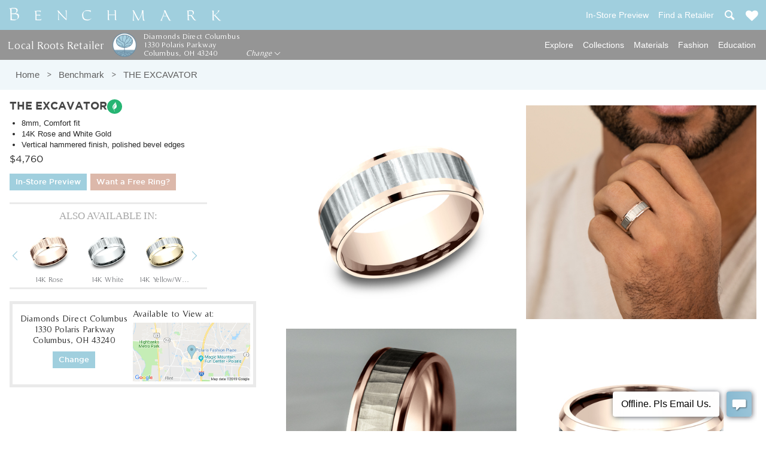

--- FILE ---
content_type: text/html; charset=utf-8
request_url: https://www.benchmarkrings.com/wedding-rings/benchmark/the-excavator/6595
body_size: 36239
content:

<!DOCTYPE html>
  <head>
    <meta charset="utf-8" />
    <meta http-equiv="X-UA-Compatible" content="IE=edge, chrome=1">
    <meta http-equiv="content-type" content="text/html;charset=utf-8">
    <meta http-equiv="content-language" content="en">
    <title>The Excavator, 8mm - 14K Rose/White | Benchmark Rings</title>
    <meta name="description" content="8mm, Comfort fit. 14K Rose and White Gold. Vertical hammered finish, polished bevel edges. Shop The Excavator ring + FREE engraving | Available now!">
      <link rel="canonical" href="https://www.benchmarkrings.com/wedding-rings/benchmark/the-excavator/6595">
    <meta property="og:title" content="The Excavator, 8mm - 14K Rose/White | Benchmark Rings">
    <meta property="og:url" content="https://www.benchmarkrings.comwedding-rings/benchmark/the-excavator/6595">
    <meta property="og:site_name" content="Benchmark Rings">
    <meta property="og:description" content="8mm, Comfort fit. 14K Rose and White Gold. Vertical hammered finish, polished bevel edges. Shop The Excavator ring + FREE engraving | Available now!">
    <meta name="p:domain_verify" content="475fa9dff7424e71f70f39ae3e8af83a">
    <meta name="twitter:card" content="summary">
    <meta name="keywords" content="Wedding bands, Wedding rings, engagement rings, diamond rings, platinum rings, Gold rings, wedding jewelry, Tungsten Carbide, Cobalt Wedding Band, Diamond Ring, Titanium Wedding Band, Gold Wedding Band, Platinum Wedding Band, Engagement Ring,Ceramic Wedding Band, Cobalt Wedding Band, Platinum engagement Rings, Gold Engagement Rings, Mens Wedding Bands, Wedding Band Pairs, Wedding Band Sets">
    
    <meta name="viewport" content="width=device-width, initial-scale=1">
    <meta property="og:image" content="https://assets.benchmarkrings.com/benchmark_rings/ring_CF26861414KRW_1_large.jpg?1613408731">
    <meta name="robots" content="index, follow">
    <link rel="apple-touch-icon" sizes="180x180" href="https://assets.benchmarkrings.com/assets/icons/apple-touch-icon-629f5b1742f629d07b1be3342bad778db837d43a.png">
<link rel="icon" type="image/png" href="https://assets.benchmarkrings.com/assets/icons/favicon-32x32-6da363b182f8ce3734d37a569e75d278bf3b3235.png" sizes="32x32">
<link rel="icon" type="image/png" href="https://assets.benchmarkrings.com/assets/icons/favicon-16x16-52680de6eb9ed03daa6ac23e060c4351baa7a62f.png" sizes="16x16">
<link rel="manifest" href="https://assets.benchmarkrings.com/assets/icons/site-7b97f2e1dced7aff96d7b726cf783607e9307812.webmanifest">
<link rel="mask-icon" href="https://assets.benchmarkrings.com/assets/icons/safari-pinned-tab-968d007cdf0c3f52f2f847f2dbd6e08ba7eb7749.svg" color="#a0cfde">
<meta name="theme-color" content="#a0cfde">
<meta name="msapplication-TileColor" content="#a0cfde">
          <link rel="stylesheet" href="https://assets.benchmarkrings.com/assets/application-8116d86013276c9ec5a90f941df8c911e14bacd7.css" />
      <link rel='stylesheet' type='text/css' media='all' href="https://assets.benchmarkrings.com/assets/pages/page_8542_SvlwNLjuC5yMzIOS4d3evg.css" /><!-- page css -->
      
    
    
    
    
    <style>
	.content_wrapper .ring-photo-slider#ring_6595 .unslider-nav li[data-slide="0"] {
		background-image: url('//assets.benchmarkrings.com/benchmark_rings/ring_CF26861414KRW_1_tiny.jpg?1613408731');
	}
	.content_wrapper .ring-photo-slider#ring_6595 .unslider-nav li[data-slide="1"] {
		background-image: url('//assets.benchmarkrings.com/benchmark_rings/ring_CF26861414KRW_2_tiny.jpg?1613408732');
	}
	.content_wrapper .ring-photo-slider#ring_6595 .unslider-nav li[data-slide="2"] {
		background-image: url('//assets.benchmarkrings.com/benchmark_rings/ring_CF26861414KRW_3_tiny.jpg?1613408734');
	}
	.content_wrapper .ring-photo-slider#ring_6595 .unslider-nav li[data-slide="3"] {
		background-image: url('//assets.benchmarkrings.com/benchmark_rings/ring_CF26861414KRW_4_tiny.jpg?1613408735');
	}
	.content_wrapper .ring-photo-slider#ring_6595 .unslider-nav li[data-slide="4"] {
		background-image: url('//assets.benchmarkrings.com/benchmark_rings/ring_CF26861414KRW_5_tiny.jpg?1676475381');
	}


</style>


    <meta name="csrf-param" content="authenticity_token" />
<meta name="csrf-token" content="gkqH5l7XBwQRp22Q-yOj3Zt5wkGW7DwPWRX0BkNb4yHQXe1l22urEKqjtGERO2MXCDJEvcEP5heAV89OwID5NQ" />
    <script type="text/javascript">
      ;window.NREUM||(NREUM={});NREUM.init={distributed_tracing:{enabled:true},privacy:{cookies_enabled:true},ajax:{deny_list:["bam.nr-data.net"]}};

      ;NREUM.loader_config={accountID:"3007484",trustKey:"3007484",agentID:"416876747",licenseKey:"NRJS-a63e496760155047e51",applicationID:"416875434"};
      ;NREUM.info={beacon:"bam.nr-data.net",errorBeacon:"bam.nr-data.net",licenseKey:"NRJS-a63e496760155047e51",applicationID:"416875434",sa:1};
      ;/*! For license information please see nr-loader-spa-1.260.1.min.js.LICENSE.txt */
      (()=>{var e,t,r={234:(e,t,r)=>{"use strict";r.d(t,{P_:()=>m,Mt:()=>b,C5:()=>s,DL:()=>w,OP:()=>O,lF:()=>D,Yu:()=>_,Dg:()=>v,CX:()=>c,GE:()=>E,sU:()=>I});var n=r(8632),i=r(9567);const o={beacon:n.ce.beacon,errorBeacon:n.ce.errorBeacon,licenseKey:void 0,applicationID:void 0,sa:void 0,queueTime:void 0,applicationTime:void 0,ttGuid:void 0,user:void 0,account:void 0,product:void 0,extra:void 0,jsAttributes:{},userAttributes:void 0,atts:void 0,transactionName:void 0,tNamePlain:void 0},a={};function s(e){if(!e)throw new Error("All info objects require an agent identifier!");if(!a[e])throw new Error("Info for ".concat(e," was never set"));return a[e]}function c(e,t){if(!e)throw new Error("All info objects require an agent identifier!");a[e]=(0,i.D)(t,o);const r=(0,n.ek)(e);r&&(r.info=a[e])}const u=e=>{if(!e||"string"!=typeof e)return!1;try{document.createDocumentFragment().querySelector(e)}catch{return!1}return!0};var d=r(7056),l=r(50);const f="[data-nr-mask]",h=()=>{const e={mask_selector:"*",block_selector:"[data-nr-block]",mask_input_options:{color:!1,date:!1,"datetime-local":!1,email:!1,month:!1,number:!1,range:!1,search:!1,tel:!1,text:!1,time:!1,url:!1,week:!1,textarea:!1,select:!1,password:!0}};return{feature_flags:[],proxy:{assets:void 0,beacon:void 0},privacy:{cookies_enabled:!0},ajax:{deny_list:void 0,block_internal:!0,enabled:!0,harvestTimeSeconds:10,autoStart:!0},distributed_tracing:{enabled:void 0,exclude_newrelic_header:void 0,cors_use_newrelic_header:void 0,cors_use_tracecontext_headers:void 0,allowed_origins:void 0},session:{expiresMs:d.oD,inactiveMs:d.Hb},ssl:void 0,obfuscate:void 0,jserrors:{enabled:!0,harvestTimeSeconds:10,autoStart:!0},metrics:{enabled:!0,autoStart:!0},page_action:{enabled:!0,harvestTimeSeconds:30,autoStart:!0},page_view_event:{enabled:!0,autoStart:!0},page_view_timing:{enabled:!0,harvestTimeSeconds:30,long_task:!1,autoStart:!0},session_trace:{enabled:!0,harvestTimeSeconds:10,autoStart:!0},harvest:{tooManyRequestsDelay:60},session_replay:{autoStart:!0,enabled:!1,harvestTimeSeconds:60,preload:!1,sampling_rate:10,error_sampling_rate:100,collect_fonts:!1,inline_images:!1,inline_stylesheet:!0,mask_all_inputs:!0,get mask_text_selector(){return e.mask_selector},set mask_text_selector(t){u(t)?e.mask_selector="".concat(t,",").concat(f):""===t||null===t?e.mask_selector=f:(0,l.Z)("An invalid session_replay.mask_selector was provided. '*' will be used.",t)},get block_class(){return"nr-block"},get ignore_class(){return"nr-ignore"},get mask_text_class(){return"nr-mask"},get block_selector(){return e.block_selector},set block_selector(t){u(t)?e.block_selector+=",".concat(t):""!==t&&(0,l.Z)("An invalid session_replay.block_selector was provided and will not be used",t)},get mask_input_options(){return e.mask_input_options},set mask_input_options(t){t&&"object"==typeof t?e.mask_input_options={...t,password:!0}:(0,l.Z)("An invalid session_replay.mask_input_option was provided and will not be used",t)}},spa:{enabled:!0,harvestTimeSeconds:10,autoStart:!0},soft_navigations:{enabled:!0,harvestTimeSeconds:10,autoStart:!0}}},p={},g="All configuration objects require an agent identifier!";function m(e){if(!e)throw new Error(g);if(!p[e])throw new Error("Configuration for ".concat(e," was never set"));return p[e]}function v(e,t){if(!e)throw new Error(g);p[e]=(0,i.D)(t,h());const r=(0,n.ek)(e);r&&(r.init=p[e])}function b(e,t){if(!e)throw new Error(g);var r=m(e);if(r){for(var n=t.split("."),i=0;i<n.length-1;i++)if("object"!=typeof(r=r[n[i]]))return;r=r[n[n.length-1]]}return r}const y={accountID:void 0,trustKey:void 0,agentID:void 0,licenseKey:void 0,applicationID:void 0,xpid:void 0},A={};function w(e){if(!e)throw new Error("All loader-config objects require an agent identifier!");if(!A[e])throw new Error("LoaderConfig for ".concat(e," was never set"));return A[e]}function E(e,t){if(!e)throw new Error("All loader-config objects require an agent identifier!");A[e]=(0,i.D)(t,y);const r=(0,n.ek)(e);r&&(r.loader_config=A[e])}const _=(0,n.mF)().o;var x=r(385),R=r(6818);const S={buildEnv:R.Re,distMethod:R.gF,version:R.q4,originTime:x.sK},T={customTransaction:void 0,disabled:!1,isolatedBacklog:!1,loaderType:void 0,maxBytes:3e4,onerror:void 0,origin:""+x._A.location,ptid:void 0,releaseIds:{},appMetadata:{},session:void 0,denyList:void 0,harvestCount:0,timeKeeper:void 0},N={};function O(e){if(!e)throw new Error("All runtime objects require an agent identifier!");if(!N[e])throw new Error("Runtime for ".concat(e," was never set"));return N[e]}function I(e,t){if(!e)throw new Error("All runtime objects require an agent identifier!");N[e]={...(0,i.D)(t,T),...S};const r=(0,n.ek)(e);r&&(r.runtime=N[e])}function D(e){return function(e){try{const t=s(e);return!!t.licenseKey&&!!t.errorBeacon&&!!t.applicationID}catch(e){return!1}}(e)}},9567:(e,t,r)=>{"use strict";r.d(t,{D:()=>i});var n=r(50);function i(e,t){try{if(!e||"object"!=typeof e)return(0,n.Z)("Setting a Configurable requires an object as input");if(!t||"object"!=typeof t)return(0,n.Z)("Setting a Configurable requires a model to set its initial properties");const r=Object.create(Object.getPrototypeOf(t),Object.getOwnPropertyDescriptors(t)),o=0===Object.keys(r).length?e:r;for(let a in o)if(void 0!==e[a])try{if(null===e[a]){r[a]=null;continue}Array.isArray(e[a])&&Array.isArray(t[a])?r[a]=Array.from(new Set([...e[a],...t[a]])):"object"==typeof e[a]&&"object"==typeof t[a]?r[a]=i(e[a],t[a]):r[a]=e[a]}catch(e){(0,n.Z)("An error occurred while setting a property of a Configurable",e)}return r}catch(e){(0,n.Z)("An error occured while setting a Configurable",e)}}},6818:(e,t,r)=>{"use strict";r.d(t,{Re:()=>i,gF:()=>o,lF:()=>a,q4:()=>n});const n="1.260.1",i="PROD",o="CDN",a="2.0.0-alpha.12"},385:(e,t,r)=>{"use strict";r.d(t,{FN:()=>u,IF:()=>f,LW:()=>s,Nk:()=>p,Tt:()=>d,_A:()=>a,iS:()=>c,il:()=>i,sK:()=>g,ux:()=>l,v6:()=>o,w1:()=>h});var n=r(7894);const i="undefined"!=typeof window&&!!window.document,o="undefined"!=typeof WorkerGlobalScope&&("undefined"!=typeof self&&self instanceof WorkerGlobalScope&&self.navigator instanceof WorkerNavigator||"undefined"!=typeof globalThis&&globalThis instanceof WorkerGlobalScope&&globalThis.navigator instanceof WorkerNavigator),a=i?window:"undefined"!=typeof WorkerGlobalScope&&("undefined"!=typeof self&&self instanceof WorkerGlobalScope&&self||"undefined"!=typeof globalThis&&globalThis instanceof WorkerGlobalScope&&globalThis),s="complete"===a?.document?.readyState,c=Boolean("hidden"===a?.document?.visibilityState),u=""+a?.location,d=/iPad|iPhone|iPod/.test(a.navigator?.userAgent),l=d&&"undefined"==typeof SharedWorker,f=(()=>{const e=a.navigator?.userAgent?.match(/Firefox[/\s](\d+\.\d+)/);return Array.isArray(e)&&e.length>=2?+e[1]:0})(),h=Boolean(i&&window.document.documentMode),p=!!a.navigator?.sendBeacon,g=Date.now()-(0,n.z)()},1117:(e,t,r)=>{"use strict";r.d(t,{w:()=>o});var n=r(50);const i={agentIdentifier:"",ee:void 0};class o{constructor(e){try{if("object"!=typeof e)return(0,n.Z)("shared context requires an object as input");this.sharedContext={},Object.assign(this.sharedContext,i),Object.entries(e).forEach((e=>{let[t,r]=e;Object.keys(i).includes(t)&&(this.sharedContext[t]=r)}))}catch(e){(0,n.Z)("An error occurred while setting SharedContext",e)}}}},1199:(e,t,r)=>{"use strict";r.d(t,{R2:()=>a,zR:()=>i,zh:()=>o});var n=[];function i(e){if(o(e))return!1;if(0===n.length)return!0;for(var t=0;t<n.length;t++){var r=n[t];if("*"===r.hostname)return!1;if(s(r.hostname,e.hostname)&&c(r.pathname,e.pathname))return!1}return!0}function o(e){return void 0===e.hostname}function a(e){if(n=[],e&&e.length)for(var t=0;t<e.length;t++){let r=e[t];if(!r)continue;0===r.indexOf("http://")?r=r.substring(7):0===r.indexOf("https://")&&(r=r.substring(8));const i=r.indexOf("/");let o,a;i>0?(o=r.substring(0,i),a=r.substring(i)):(o=r,a="");let[s]=o.split(":");n.push({hostname:s,pathname:a})}}function s(e,t){return!(e.length>t.length)&&t.indexOf(e)===t.length-e.length}function c(e,t){return 0===e.indexOf("/")&&(e=e.substring(1)),0===t.indexOf("/")&&(t=t.substring(1)),""===e||e===t}},8e3:(e,t,r)=>{"use strict";r.d(t,{LP:()=>l,RP:()=>c,o5:()=>u});var n=r(8325),i=r(1284),o=r(4322),a=r(3325);const s={};function c(e,t){const r={staged:!1,priority:a.p[t]||0};d(e),s[e].get(t)||s[e].set(t,r)}function u(e,t){d(e),s[e].get(t)&&s[e].delete(t),s[e].size&&f(e)}function d(e){if(!e)throw new Error("agentIdentifier required");s[e]||(s[e]=new Map)}function l(){let e=arguments.length>0&&void 0!==arguments[0]?arguments[0]:"",t=arguments.length>1&&void 0!==arguments[1]?arguments[1]:"feature",r=arguments.length>2&&void 0!==arguments[2]&&arguments[2];if(d(e),!e||!s[e].get(t)||r)return h(e,t);s[e].get(t).staged=!0,f(e)}function f(e){const t=Array.from(s[e]);t.every((e=>{let[t,r]=e;return r.staged}))&&(t.sort(((e,t)=>e[1].priority-t[1].priority)),t.forEach((t=>{let[r]=t;s[e].delete(r),h(e,r)})))}function h(e,t){const r=e?n.ee.get(e):n.ee,a=o.X.handlers;if(r.backlog&&a){var s=r.backlog[t],c=a[t];if(c){for(var u=0;s&&u<s.length;++u)p(s[u],c);(0,i.D)(c,(function(e,t){(0,i.D)(t,(function(t,r){r[0].on(e,r[1])}))}))}r.isolatedBacklog||delete a[t],r.backlog[t]=null,r.emit("drain-"+t,[])}}function p(e,t){var r=e[1];(0,i.D)(t[r],(function(t,r){var n=e[0];if(r[0]===n){var i=r[1],o=e[3],a=e[2];i.apply(o,a)}}))}},8325:(e,t,r)=>{"use strict";r.d(t,{A:()=>c,ee:()=>u});var n=r(8632),i=r(2210),o=r(234);class a{constructor(e){this.contextId=e}}var s=r(3117);const c="nr@context:".concat(s.a),u=function e(t,r){var n={},s={},d={},l=!1;try{l=16===r.length&&(0,o.OP)(r).isolatedBacklog}catch(e){}var f={on:p,addEventListener:p,removeEventListener:function(e,t){var r=n[e];if(!r)return;for(var i=0;i<r.length;i++)r[i]===t&&r.splice(i,1)},emit:function(e,r,n,i,o){!1!==o&&(o=!0);if(u.aborted&&!i)return;t&&o&&t.emit(e,r,n);for(var a=h(n),c=g(e),d=c.length,l=0;l<d;l++)c[l].apply(a,r);var p=v()[s[e]];p&&p.push([f,e,r,a]);return a},get:m,listeners:g,context:h,buffer:function(e,t){const r=v();if(t=t||"feature",f.aborted)return;Object.entries(e||{}).forEach((e=>{let[n,i]=e;s[i]=t,t in r||(r[t]=[])}))},abort:function(){f._aborted=!0,Object.keys(f.backlog).forEach((e=>{delete f.backlog[e]}))},isBuffering:function(e){return!!v()[s[e]]},debugId:r,backlog:l?{}:t&&"object"==typeof t.backlog?t.backlog:{},isolatedBacklog:l};return Object.defineProperty(f,"aborted",{get:()=>{let e=f._aborted||!1;return e||(t&&(e=t.aborted),e)}}),f;function h(e){return e&&e instanceof a?e:e?(0,i.X)(e,c,(()=>new a(c))):new a(c)}function p(e,t){n[e]=g(e).concat(t)}function g(e){return n[e]||[]}function m(t){return d[t]=d[t]||e(f,t)}function v(){return f.backlog}}(void 0,"globalEE"),d=(0,n.fP)();d.ee||(d.ee=u)},5546:(e,t,r)=>{"use strict";r.d(t,{E:()=>n,p:()=>i});var n=r(8325).ee.get("handle");function i(e,t,r,i,o){o?(o.buffer([e],i),o.emit(e,t,r)):(n.buffer([e],i),n.emit(e,t,r))}},4322:(e,t,r)=>{"use strict";r.d(t,{X:()=>o});var n=r(5546);o.on=a;var i=o.handlers={};function o(e,t,r,o){a(o||n.E,i,e,t,r)}function a(e,t,r,i,o){o||(o="feature"),e||(e=n.E);var a=t[o]=t[o]||{};(a[r]=a[r]||[]).push([e,i])}},3239:(e,t,r)=>{"use strict";r.d(t,{bP:()=>s,iz:()=>c,m$:()=>a});var n=r(385);let i=!1,o=!1;try{const e={get passive(){return i=!0,!1},get signal(){return o=!0,!1}};n._A.addEventListener("test",null,e),n._A.removeEventListener("test",null,e)}catch(e){}function a(e,t){return i||o?{capture:!!e,passive:i,signal:t}:!!e}function s(e,t){let r=arguments.length>2&&void 0!==arguments[2]&&arguments[2],n=arguments.length>3?arguments[3]:void 0;window.addEventListener(e,t,a(r,n))}function c(e,t){let r=arguments.length>2&&void 0!==arguments[2]&&arguments[2],n=arguments.length>3?arguments[3]:void 0;document.addEventListener(e,t,a(r,n))}},3117:(e,t,r)=>{"use strict";r.d(t,{a:()=>n});const n=(0,r(4402).Rl)()},4402:(e,t,r)=>{"use strict";r.d(t,{Ht:()=>u,M:()=>c,Rl:()=>a,ky:()=>s});var n=r(385);const i="xxxxxxxx-xxxx-4xxx-yxxx-xxxxxxxxxxxx";function o(e,t){return e?15&e[t]:16*Math.random()|0}function a(){const e=n._A?.crypto||n._A?.msCrypto;let t,r=0;return e&&e.getRandomValues&&(t=e.getRandomValues(new Uint8Array(30))),i.split("").map((e=>"x"===e?o(t,r++).toString(16):"y"===e?(3&o()|8).toString(16):e)).join("")}function s(e){const t=n._A?.crypto||n._A?.msCrypto;let r,i=0;t&&t.getRandomValues&&(r=t.getRandomValues(new Uint8Array(e)));const a=[];for(var s=0;s<e;s++)a.push(o(r,i++).toString(16));return a.join("")}function c(){return s(16)}function u(){return s(32)}},7056:(e,t,r)=>{"use strict";r.d(t,{Bq:()=>n,Hb:()=>a,IK:()=>u,K4:()=>i,oD:()=>o,uT:()=>c,wO:()=>s});const n="NRBA",i="SESSION",o=144e5,a=18e5,s={STARTED:"session-started",PAUSE:"session-pause",RESET:"session-reset",RESUME:"session-resume",UPDATE:"session-update"},c={SAME_TAB:"same-tab",CROSS_TAB:"cross-tab"},u={OFF:0,FULL:1,ERROR:2}},7894:(e,t,r)=>{"use strict";function n(){return Math.floor(performance.now())}r.d(t,{z:()=>n})},7243:(e,t,r)=>{"use strict";r.d(t,{e:()=>i});var n=r(385);function i(e){if(0===(e||"").indexOf("data:"))return{protocol:"data"};try{const t=new URL(e,location.href),r={port:t.port,hostname:t.hostname,pathname:t.pathname,search:t.search,protocol:t.protocol.slice(0,t.protocol.indexOf(":")),sameOrigin:t.protocol===n._A?.location?.protocol&&t.host===n._A?.location?.host};return r.port&&""!==r.port||("http:"===t.protocol&&(r.port="80"),"https:"===t.protocol&&(r.port="443")),r.pathname&&""!==r.pathname?r.pathname.startsWith("/")||(r.pathname="/".concat(r.pathname)):r.pathname="/",r}catch(e){return{}}}},50:(e,t,r)=>{"use strict";function n(e,t){"function"==typeof console.warn&&(console.warn("New Relic: ".concat(e)),t&&console.warn(t))}r.d(t,{Z:()=>n})},2825:(e,t,r)=>{"use strict";r.d(t,{N:()=>c,T:()=>s});var n=r(8325),i=r(385);const o="newrelic";const a=new Set,s={};function c(e,t){const r=n.ee.get(t);s[t]??={},e&&"object"==typeof e&&(a.has(t)||(r.emit("rumresp",[e]),s[t]=e,a.add(t),function(){let e=arguments.length>0&&void 0!==arguments[0]?arguments[0]:{};try{i._A.dispatchEvent(new CustomEvent(o,{detail:e}))}catch(e){}}({loaded:!0})))}},2210:(e,t,r)=>{"use strict";r.d(t,{X:()=>i});var n=Object.prototype.hasOwnProperty;function i(e,t,r){if(n.call(e,t))return e[t];var i=r();if(Object.defineProperty&&Object.keys)try{return Object.defineProperty(e,t,{value:i,writable:!0,enumerable:!1}),i}catch(e){}return e[t]=i,i}},7872:(e,t,r)=>{"use strict";function n(e){var t=this;let r=arguments.length>1&&void 0!==arguments[1]?arguments[1]:500,n=arguments.length>2&&void 0!==arguments[2]?arguments[2]:{};const i=n?.leading||!1;let o;return function(){for(var n=arguments.length,a=new Array(n),s=0;s<n;s++)a[s]=arguments[s];i&&void 0===o&&(e.apply(t,a),o=setTimeout((()=>{o=clearTimeout(o)}),r)),i||(clearTimeout(o),o=setTimeout((()=>{e.apply(t,a)}),r))}}function i(e){var t=this;let r=!1;return function(){if(!r){r=!0;for(var n=arguments.length,i=new Array(n),o=0;o<n;o++)i[o]=arguments[o];e.apply(t,i)}}}r.d(t,{D:()=>n,Z:()=>i})},1284:(e,t,r)=>{"use strict";r.d(t,{D:()=>n});const n=(e,t)=>Object.entries(e||{}).map((e=>{let[r,n]=e;return t(r,n)}))},4351:(e,t,r)=>{"use strict";r.d(t,{P:()=>o});var n=r(8325);const i=()=>{const e=new WeakSet;return(t,r)=>{if("object"==typeof r&&null!==r){if(e.has(r))return;e.add(r)}return r}};function o(e){try{return JSON.stringify(e,i())}catch(e){try{n.ee.emit("internal-error",[e])}catch(e){}}}},3960:(e,t,r)=>{"use strict";r.d(t,{KB:()=>a,b2:()=>o});var n=r(3239);function i(){return"undefined"==typeof document||"complete"===document.readyState}function o(e,t){if(i())return e();(0,n.bP)("load",e,t)}function a(e){if(i())return e();(0,n.iz)("DOMContentLoaded",e)}},8632:(e,t,r)=>{"use strict";r.d(t,{EZ:()=>d,ce:()=>o,ek:()=>u,fP:()=>a,gG:()=>l,h5:()=>c,mF:()=>s});var n=r(385),i=r(7894);const o={beacon:"bam.nr-data.net",errorBeacon:"bam.nr-data.net"};function a(){return n._A.NREUM||(n._A.NREUM={}),void 0===n._A.newrelic&&(n._A.newrelic=n._A.NREUM),n._A.NREUM}function s(){let e=a();return e.o||(e.o={ST:n._A.setTimeout,SI:n._A.setImmediate,CT:n._A.clearTimeout,XHR:n._A.XMLHttpRequest,REQ:n._A.Request,EV:n._A.Event,PR:n._A.Promise,MO:n._A.MutationObserver,FETCH:n._A.fetch}),e}function c(e,t){let r=a();r.initializedAgents??={},t.initializedAt={ms:(0,i.z)(),date:new Date},r.initializedAgents[e]=t}function u(e){let t=a();return t.initializedAgents?.[e]}function d(e,t){a()[e]=t}function l(){return function(){let e=a();const t=e.info||{};e.info={beacon:o.beacon,errorBeacon:o.errorBeacon,...t}}(),function(){let e=a();const t=e.init||{};e.init={...t}}(),s(),function(){let e=a();const t=e.loader_config||{};e.loader_config={...t}}(),a()}},7956:(e,t,r)=>{"use strict";r.d(t,{N:()=>i});var n=r(3239);function i(e){let t=arguments.length>1&&void 0!==arguments[1]&&arguments[1],r=arguments.length>2?arguments[2]:void 0,i=arguments.length>3?arguments[3]:void 0;(0,n.iz)("visibilitychange",(function(){if(t)return void("hidden"===document.visibilityState&&e());e(document.visibilityState)}),r,i)}},7806:(e,t,r)=>{"use strict";r.d(t,{em:()=>b,u5:()=>T,QU:()=>I,_L:()=>j,Gm:()=>L,Lg:()=>M,BV:()=>V,Kf:()=>Y});var n=r(8325),i=r(3117);const o="nr@original:".concat(i.a);var a=Object.prototype.hasOwnProperty,s=!1;function c(e,t){return e||(e=n.ee),r.inPlace=function(e,t,n,i,o){n||(n="");const a="-"===n.charAt(0);for(let s=0;s<t.length;s++){const c=t[s],u=e[c];d(u)||(e[c]=r(u,a?c+n:n,i,c,o))}},r.flag=o,r;function r(t,r,n,s,c){return d(t)?t:(r||(r=""),nrWrapper[o]=t,function(e,t,r){if(Object.defineProperty&&Object.keys)try{return Object.keys(e).forEach((function(r){Object.defineProperty(t,r,{get:function(){return e[r]},set:function(t){return e[r]=t,t}})})),t}catch(e){u([e],r)}for(var n in e)a.call(e,n)&&(t[n]=e[n])}(t,nrWrapper,e),nrWrapper);function nrWrapper(){var o,a,d,l;try{a=this,o=[...arguments],d="function"==typeof n?n(o,a):n||{}}catch(t){u([t,"",[o,a,s],d],e)}i(r+"start",[o,a,s],d,c);try{return l=t.apply(a,o)}catch(e){throw i(r+"err",[o,a,e],d,c),e}finally{i(r+"end",[o,a,l],d,c)}}}function i(r,n,i,o){if(!s||t){var a=s;s=!0;try{e.emit(r,n,i,t,o)}catch(t){u([t,r,n,i],e)}s=a}}}function u(e,t){t||(t=n.ee);try{t.emit("internal-error",e)}catch(e){}}function d(e){return!(e&&"function"==typeof e&&e.apply&&!e[o])}var l=r(2210),f=r(385);const h={},p=f._A.XMLHttpRequest,g="addEventListener",m="removeEventListener",v="nr@wrapped:".concat(n.A);function b(e){var t=function(e){return(e||n.ee).get("events")}(e);if(h[t.debugId]++)return t;h[t.debugId]=1;var r=c(t,!0);function i(e){r.inPlace(e,[g,m],"-",o)}function o(e,t){return e[1]}return"getPrototypeOf"in Object&&(f.il&&y(document,i),y(f._A,i),y(p.prototype,i)),t.on(g+"-start",(function(e,t){var n=e[1];if(null!==n&&("function"==typeof n||"object"==typeof n)){var i=(0,l.X)(n,v,(function(){var e={object:function(){if("function"!=typeof n.handleEvent)return;return n.handleEvent.apply(n,arguments)},function:n}[typeof n];return e?r(e,"fn-",null,e.name||"anonymous"):n}));this.wrapped=e[1]=i}})),t.on(m+"-start",(function(e){e[1]=this.wrapped||e[1]})),t}function y(e,t){let r=e;for(;"object"==typeof r&&!Object.prototype.hasOwnProperty.call(r,g);)r=Object.getPrototypeOf(r);for(var n=arguments.length,i=new Array(n>2?n-2:0),o=2;o<n;o++)i[o-2]=arguments[o];r&&t(r,...i)}var A="fetch-",w=A+"body-",E=["arrayBuffer","blob","json","text","formData"],_=f._A.Request,x=f._A.Response,R="prototype";const S={};function T(e){const t=function(e){return(e||n.ee).get("fetch")}(e);if(!(_&&x&&f._A.fetch))return t;if(S[t.debugId]++)return t;function r(e,r,i){var o=e[r];"function"==typeof o&&(e[r]=function(){var e,r=[...arguments],a={};t.emit(i+"before-start",[r],a),a[n.A]&&a[n.A].dt&&(e=a[n.A].dt);var s=o.apply(this,r);return t.emit(i+"start",[r,e],s),s.then((function(e){return t.emit(i+"end",[null,e],s),e}),(function(e){throw t.emit(i+"end",[e],s),e}))})}return S[t.debugId]=1,E.forEach((e=>{r(_[R],e,w),r(x[R],e,w)})),r(f._A,"fetch",A),t.on(A+"end",(function(e,r){var n=this;if(r){var i=r.headers.get("content-length");null!==i&&(n.rxSize=i),t.emit(A+"done",[null,r],n)}else t.emit(A+"done",[e],n)})),t}const N={},O=["pushState","replaceState"];function I(e){const t=function(e){return(e||n.ee).get("history")}(e);return!f.il||N[t.debugId]++||(N[t.debugId]=1,c(t).inPlace(window.history,O,"-")),t}var D=r(3239);const P={},C=["appendChild","insertBefore","replaceChild"];function j(e){const t=function(e){return(e||n.ee).get("jsonp")}(e);if(!f.il||P[t.debugId])return t;P[t.debugId]=!0;var r=c(t),i=/[?&](?:callback|cb)=([^&#]+)/,o=/(.*)\.([^.]+)/,a=/^(\w+)(\.|$)(.*)$/;function s(e,t){if(!e)return t;const r=e.match(a),n=r[1];return s(r[3],t[n])}return r.inPlace(Node.prototype,C,"dom-"),t.on("dom-start",(function(e){!function(e){if(!e||"string"!=typeof e.nodeName||"script"!==e.nodeName.toLowerCase())return;if("function"!=typeof e.addEventListener)return;var n=(a=e.src,c=a.match(i),c?c[1]:null);var a,c;if(!n)return;var u=function(e){var t=e.match(o);if(t&&t.length>=3)return{key:t[2],parent:s(t[1],window)};return{key:e,parent:window}}(n);if("function"!=typeof u.parent[u.key])return;var d={};function l(){t.emit("jsonp-end",[],d),e.removeEventListener("load",l,(0,D.m$)(!1)),e.removeEventListener("error",f,(0,D.m$)(!1))}function f(){t.emit("jsonp-error",[],d),t.emit("jsonp-end",[],d),e.removeEventListener("load",l,(0,D.m$)(!1)),e.removeEventListener("error",f,(0,D.m$)(!1))}r.inPlace(u.parent,[u.key],"cb-",d),e.addEventListener("load",l,(0,D.m$)(!1)),e.addEventListener("error",f,(0,D.m$)(!1)),t.emit("new-jsonp",[e.src],d)}(e[0])})),t}const k={};function L(e){const t=function(e){return(e||n.ee).get("mutation")}(e);if(!f.il||k[t.debugId])return t;k[t.debugId]=!0;var r=c(t),i=f._A.MutationObserver;return i&&(window.MutationObserver=function(e){return this instanceof i?new i(r(e,"fn-")):i.apply(this,arguments)},MutationObserver.prototype=i.prototype),t}const H={};function M(e){const t=function(e){return(e||n.ee).get("promise")}(e);if(H[t.debugId])return t;H[t.debugId]=!0;var r=t.context,i=c(t),a=f._A.Promise;return a&&function(){function e(r){var n=t.context(),o=i(r,"executor-",n,null,!1);const s=Reflect.construct(a,[o],e);return t.context(s).getCtx=function(){return n},s}f._A.Promise=e,Object.defineProperty(e,"name",{value:"Promise"}),e.toString=function(){return a.toString()},Object.setPrototypeOf(e,a),["all","race"].forEach((function(r){const n=a[r];e[r]=function(e){let i=!1;[...e||[]].forEach((e=>{this.resolve(e).then(a("all"===r),a(!1))}));const o=n.apply(this,arguments);return o;function a(e){return function(){t.emit("propagate",[null,!i],o,!1,!1),i=i||!e}}}})),["resolve","reject"].forEach((function(r){const n=a[r];e[r]=function(e){const r=n.apply(this,arguments);return e!==r&&t.emit("propagate",[e,!0],r,!1,!1),r}})),e.prototype=a.prototype;const n=a.prototype.then;a.prototype.then=function(){var e=this,o=r(e);o.promise=e;for(var a=arguments.length,s=new Array(a),c=0;c<a;c++)s[c]=arguments[c];s[0]=i(s[0],"cb-",o,null,!1),s[1]=i(s[1],"cb-",o,null,!1);const u=n.apply(this,s);return o.nextPromise=u,t.emit("propagate",[e,!0],u,!1,!1),u},a.prototype.then[o]=n,t.on("executor-start",(function(e){e[0]=i(e[0],"resolve-",this,null,!1),e[1]=i(e[1],"resolve-",this,null,!1)})),t.on("executor-err",(function(e,t,r){e[1](r)})),t.on("cb-end",(function(e,r,n){t.emit("propagate",[n,!0],this.nextPromise,!1,!1)})),t.on("propagate",(function(e,r,n){this.getCtx&&!r||(this.getCtx=function(){if(e instanceof Promise)var r=t.context(e);return r&&r.getCtx?r.getCtx():this})}))}(),t}const U={},z="setTimeout",F="setInterval",B="clearTimeout",G="-start",q="-",K=[z,"setImmediate",F,B,"clearImmediate"];function V(e){const t=function(e){return(e||n.ee).get("timer")}(e);if(U[t.debugId]++)return t;U[t.debugId]=1;var r=c(t);return r.inPlace(f._A,K.slice(0,2),z+q),r.inPlace(f._A,K.slice(2,3),F+q),r.inPlace(f._A,K.slice(3),B+q),t.on(F+G,(function(e,t,n){e[0]=r(e[0],"fn-",null,n)})),t.on(z+G,(function(e,t,n){this.method=n,this.timerDuration=isNaN(e[1])?0:+e[1],e[0]=r(e[0],"fn-",this,n)})),t}var Z=r(50);const W={},X=["open","send"];function Y(e){var t=e||n.ee;const r=function(e){return(e||n.ee).get("xhr")}(t);if(W[r.debugId]++)return r;W[r.debugId]=1,b(t);var i=c(r),o=f._A.XMLHttpRequest,a=f._A.MutationObserver,s=f._A.Promise,u=f._A.setInterval,d="readystatechange",l=["onload","onerror","onabort","onloadstart","onloadend","onprogress","ontimeout"],h=[],p=f._A.XMLHttpRequest=function(e){const t=new o(e),n=r.context(t);try{r.emit("new-xhr",[t],n),t.addEventListener(d,(a=n,function(){var e=this;e.readyState>3&&!a.resolved&&(a.resolved=!0,r.emit("xhr-resolved",[],e)),i.inPlace(e,l,"fn-",w)}),(0,D.m$)(!1))}catch(e){(0,Z.Z)("An error occurred while intercepting XHR",e);try{r.emit("internal-error",[e])}catch(e){}}var a;return t};function g(e,t){i.inPlace(t,["onreadystatechange"],"fn-",w)}if(function(e,t){for(var r in e)t[r]=e[r]}(o,p),p.prototype=o.prototype,i.inPlace(p.prototype,X,"-xhr-",w),r.on("send-xhr-start",(function(e,t){g(e,t),function(e){h.push(e),a&&(m?m.then(A):u?u(A):(v=-v,y.data=v))}(t)})),r.on("open-xhr-start",g),a){var m=s&&s.resolve();if(!u&&!s){var v=1,y=document.createTextNode(v);new a(A).observe(y,{characterData:!0})}}else t.on("fn-end",(function(e){e[0]&&e[0].type===d||A()}));function A(){for(var e=0;e<h.length;e++)g(0,h[e]);h.length&&(h=[])}function w(e,t){return t}return r}},7825:(e,t,r)=>{"use strict";r.d(t,{t:()=>n});const n=r(3325).D.ajax},6660:(e,t,r)=>{"use strict";r.d(t,{t:()=>n});const n=r(3325).D.jserrors},3081:(e,t,r)=>{"use strict";r.d(t,{gF:()=>o,mY:()=>i,t9:()=>n,vz:()=>s,xS:()=>a});const n=r(3325).D.metrics,i="sm",o="cm",a="storeSupportabilityMetrics",s="storeEventMetrics"},4649:(e,t,r)=>{"use strict";r.d(t,{t:()=>n});const n=r(3325).D.pageAction},7633:(e,t,r)=>{"use strict";r.d(t,{t:()=>n});const n=r(3325).D.pageViewEvent},9251:(e,t,r)=>{"use strict";r.d(t,{t:()=>n});const n=r(3325).D.pageViewTiming},7144:(e,t,r)=>{"use strict";r.d(t,{Ef:()=>o,J0:()=>f,Mi:()=>l,Vb:()=>a,Ye:()=>c,fm:()=>u,i9:()=>s,pB:()=>h,t9:()=>i,u0:()=>d});var n=r(7056);const i=r(3325).D.sessionReplay,o={RECORD:"recordReplay",PAUSE:"pauseReplay",REPLAY_RUNNING:"replayRunning",ERROR_DURING_REPLAY:"errorDuringReplay"},a=.12,s={DomContentLoaded:0,Load:1,FullSnapshot:2,IncrementalSnapshot:3,Meta:4,Custom:5},c=1e6,u=64e3,d={[n.IK.ERROR]:15e3,[n.IK.FULL]:3e5,[n.IK.OFF]:0},l={RESET:{message:"Session was reset",sm:"Reset"},IMPORT:{message:"Recorder failed to import",sm:"Import"},TOO_MANY:{message:"429: Too Many Requests",sm:"Too-Many"},TOO_BIG:{message:"Payload was too large",sm:"Too-Big"},CROSS_TAB:{message:"Session Entity was set to OFF on another tab",sm:"Cross-Tab"},ENTITLEMENTS:{message:"Session Replay is not allowed and will not be started",sm:"Entitlement"}},f=5e3,h={API:"api"}},3112:(e,t,r)=>{"use strict";r.d(t,{HM:()=>c,Rc:()=>a,rU:()=>s,wi:()=>u});var n=r(234),i=r(8488),o=r(385);function a(e){return!!n.Yu.MO&&(0,i.H)(e)&&!0===(0,n.Mt)(e,"session_trace.enabled")}function s(e){return!0===(0,n.Mt)(e,"session_replay.preload")&&a(e)}function c(e,t){return!!a(e)&&(!!t?.isNew||!!t?.state.sessionReplayMode)}function u(e,t){const r=t.correctAbsoluteTimestamp(e);return{originalTimestamp:e,correctedTimestamp:r,timestampDiff:e-r,originTime:o.sK,correctedOriginTime:t.correctedOriginTime,originTimeDiff:Math.floor(o.sK-t.correctedOriginTime)}}},3614:(e,t,r)=>{"use strict";r.d(t,{BST_RESOURCE:()=>i,END:()=>s,FEATURE_NAME:()=>n,FN_END:()=>u,FN_START:()=>c,PUSH_STATE:()=>d,RESOURCE:()=>o,START:()=>a,c:()=>l});const n=r(3325).D.sessionTrace,i="bstResource",o="resource",a="-start",s="-end",c="fn"+a,u="fn"+s,d="pushState",l=1e3},6216:(e,t,r)=>{"use strict";r.d(t,{K8:()=>s,QZ:()=>c,cS:()=>o,sE:()=>i,t9:()=>a,vh:()=>u});var n=r(3325);const i=["click","keydown","submit"],o="api",a=n.D.softNav,s={INITIAL_PAGE_LOAD:"",ROUTE_CHANGE:1,UNSPECIFIED:2},c={INTERACTION:1,AJAX:2,CUSTOM_END:3,CUSTOM_TRACER:4},u={IP:"in progress",FIN:"finished",CAN:"cancelled"}},7836:(e,t,r)=>{"use strict";r.d(t,{BODY:()=>E,CB_END:()=>_,CB_START:()=>u,END:()=>w,FEATURE_NAME:()=>i,FETCH:()=>R,FETCH_BODY:()=>v,FETCH_DONE:()=>m,FETCH_START:()=>g,FN_END:()=>c,FN_START:()=>s,INTERACTION:()=>f,INTERACTION_API:()=>d,INTERACTION_EVENTS:()=>o,JSONP_END:()=>b,JSONP_NODE:()=>p,JS_TIME:()=>x,MAX_TIMER_BUDGET:()=>a,REMAINING:()=>l,SPA_NODE:()=>h,START:()=>A,originalSetTimeout:()=>y});var n=r(234);const i=r(3325).D.spa,o=["click","submit","keypress","keydown","keyup","change"],a=999,s="fn-start",c="fn-end",u="cb-start",d="api-ixn-",l="remaining",f="interaction",h="spaNode",p="jsonpNode",g="fetch-start",m="fetch-done",v="fetch-body-",b="jsonp-end",y=n.Yu.ST,A="-start",w="-end",E="-body",_="cb"+w,x="jsTime",R="fetch"},5938:(e,t,r)=>{"use strict";r.d(t,{W:()=>i});var n=r(8325);class i{constructor(e,t,r){this.agentIdentifier=e,this.aggregator=t,this.ee=n.ee.get(e),this.featureName=r,this.blocked=!1}}},8488:(e,t,r)=>{"use strict";r.d(t,{H:()=>o});var n=r(234),i=r(385);const o=e=>i.il&&!0===(0,n.Mt)(e,"privacy.cookies_enabled")},2758:(e,t,r)=>{"use strict";r.d(t,{j:()=>_});var n=r(3325),i=r(234),o=r(5546),a=r(8325),s=r(8e3),c=r(3960),u=r(385),d=r(50),l=r(3081),f=r(8632),h=r(7144);const p=["setErrorHandler","finished","addToTrace","addRelease","addPageAction","setCurrentRouteName","setPageViewName","setCustomAttribute","interaction","noticeError","setUserId","setApplicationVersion","start",h.Ef.RECORD,h.Ef.PAUSE],g=["setErrorHandler","finished","addToTrace","addRelease"];var m=r(7894),v=r(7056);function b(){const e=(0,f.gG)();p.forEach((t=>{e[t]=function(){for(var r=arguments.length,n=new Array(r),i=0;i<r;i++)n[i]=arguments[i];return function(t){for(var r=arguments.length,n=new Array(r>1?r-1:0),i=1;i<r;i++)n[i-1]=arguments[i];let o=[];return Object.values(e.initializedAgents).forEach((e=>{e.exposed&&e.api[t]&&o.push(e.api[t](...n))})),o.length>1?o:o[0]}(t,...n)}}))}const y={};var A=r(2825);const w=e=>{const t=e.startsWith("http");e+="/",r.p=t?e:"https://"+e};let E=!1;function _(e){let t=arguments.length>1&&void 0!==arguments[1]?arguments[1]:{},p=arguments.length>2?arguments[2]:void 0,_=arguments.length>3?arguments[3]:void 0,{init:x,info:R,loader_config:S,runtime:T={loaderType:p},exposed:N=!0}=t;const O=(0,f.gG)();R||(x=O.init,R=O.info,S=O.loader_config),(0,i.Dg)(e.agentIdentifier,x||{}),(0,i.GE)(e.agentIdentifier,S||{}),R.jsAttributes??={},u.v6&&(R.jsAttributes.isWorker=!0),(0,i.CX)(e.agentIdentifier,R);const I=(0,i.P_)(e.agentIdentifier),D=[R.beacon,R.errorBeacon];E||(I.proxy.assets&&(w(I.proxy.assets),D.push(I.proxy.assets)),I.proxy.beacon&&D.push(I.proxy.beacon),b(),(0,f.EZ)("activatedFeatures",A.T),e.runSoftNavOverSpa&&=!0===I.soft_navigations.enabled&&I.feature_flags.includes("soft_nav")),T.denyList=[...I.ajax.deny_list||[],...I.ajax.block_internal?D:[]],T.ptid=e.agentIdentifier,(0,i.sU)(e.agentIdentifier,T),void 0===e.api&&(e.api=function(e,t){let f=arguments.length>2&&void 0!==arguments[2]&&arguments[2];t||(0,s.RP)(e,"api");const p={};var b=a.ee.get(e),A=b.get("tracer");y[e]=v.IK.OFF,b.on(h.Ef.REPLAY_RUNNING,(t=>{y[e]=t}));var w="api-",E=w+"ixn-";function _(t,r,n,o){const a=(0,i.C5)(e);return null===r?delete a.jsAttributes[t]:(0,i.CX)(e,{...a,jsAttributes:{...a.jsAttributes,[t]:r}}),S(w,n,!0,o||null===r?"session":void 0)(t,r)}function x(){}g.forEach((e=>{p[e]=S(w,e,!0,"api")})),p.addPageAction=S(w,"addPageAction",!0,n.D.pageAction),p.setPageViewName=function(t,r){if("string"==typeof t)return"/"!==t.charAt(0)&&(t="/"+t),(0,i.OP)(e).customTransaction=(r||"http://custom.transaction")+t,S(w,"setPageViewName",!0)()},p.setCustomAttribute=function(e,t){let r=arguments.length>2&&void 0!==arguments[2]&&arguments[2];if("string"==typeof e){if(["string","number","boolean"].includes(typeof t)||null===t)return _(e,t,"setCustomAttribute",r);(0,d.Z)("Failed to execute setCustomAttribute.\nNon-null value must be a string, number or boolean type, but a type of <".concat(typeof t,"> was provided."))}else(0,d.Z)("Failed to execute setCustomAttribute.\nName must be a string type, but a type of <".concat(typeof e,"> was provided."))},p.setUserId=function(e){if("string"==typeof e||null===e)return _("enduser.id",e,"setUserId",!0);(0,d.Z)("Failed to execute setUserId.\nNon-null value must be a string type, but a type of <".concat(typeof e,"> was provided."))},p.setApplicationVersion=function(e){if("string"==typeof e||null===e)return _("application.version",e,"setApplicationVersion",!1);(0,d.Z)("Failed to execute setApplicationVersion. Expected <String | null>, but got <".concat(typeof e,">."))},p.start=()=>{try{(0,o.p)(l.xS,["API/start/called"],void 0,n.D.metrics,b),b.emit("manual-start-all")}catch(e){(0,d.Z)("An unexpected issue occurred",e)}},p[h.Ef.RECORD]=function(){(0,o.p)(l.xS,["API/recordReplay/called"],void 0,n.D.metrics,b),(0,o.p)(h.Ef.RECORD,[],void 0,n.D.sessionReplay,b)},p[h.Ef.PAUSE]=function(){(0,o.p)(l.xS,["API/pauseReplay/called"],void 0,n.D.metrics,b),(0,o.p)(h.Ef.PAUSE,[],void 0,n.D.sessionReplay,b)},p.interaction=function(e){return(new x).get("object"==typeof e?e:{})};const R=x.prototype={createTracer:function(e,t){var r={},i=this,a="function"==typeof t;return(0,o.p)(l.xS,["API/createTracer/called"],void 0,n.D.metrics,b),f||(0,o.p)(E+"tracer",[(0,m.z)(),e,r],i,n.D.spa,b),function(){if(A.emit((a?"":"no-")+"fn-start",[(0,m.z)(),i,a],r),a)try{return t.apply(this,arguments)}catch(e){const t="string"==typeof e?new Error(e):e;throw A.emit("fn-err",[arguments,this,t],r),t}finally{A.emit("fn-end",[(0,m.z)()],r)}}}};function S(e,t,r,i){return function(){return(0,o.p)(l.xS,["API/"+t+"/called"],void 0,n.D.metrics,b),i&&(0,o.p)(e+t,[(0,m.z)(),...arguments],r?null:this,i,b),r?void 0:this}}function T(){r.e(111).then(r.bind(r,7438)).then((t=>{let{setAPI:r}=t;r(e),(0,s.LP)(e,"api")})).catch((e=>{(0,d.Z)("Downloading runtime APIs failed...",e),b.abort()}))}return["actionText","setName","setAttribute","save","ignore","onEnd","getContext","end","get"].forEach((e=>{R[e]=S(E,e,void 0,f?n.D.softNav:n.D.spa)})),p.setCurrentRouteName=f?S(E,"routeName",void 0,n.D.softNav):S(w,"routeName",!0,n.D.spa),p.noticeError=function(t,r){"string"==typeof t&&(t=new Error(t)),(0,o.p)(l.xS,["API/noticeError/called"],void 0,n.D.metrics,b),(0,o.p)("err",[t,(0,m.z)(),!1,r,!!y[e]],void 0,n.D.jserrors,b)},u.il?(0,c.b2)((()=>T()),!0):T(),p}(e.agentIdentifier,_,e.runSoftNavOverSpa)),void 0===e.exposed&&(e.exposed=N),E=!0}},8993:(e,t,r)=>{r.nc=(()=>{try{return document?.currentScript?.nonce}catch(e){}return""})()},3325:(e,t,r)=>{"use strict";r.d(t,{D:()=>n,p:()=>i});const n={ajax:"ajax",jserrors:"jserrors",metrics:"metrics",pageAction:"page_action",pageViewEvent:"page_view_event",pageViewTiming:"page_view_timing",sessionReplay:"session_replay",sessionTrace:"session_trace",softNav:"soft_navigations",spa:"spa"},i={[n.pageViewEvent]:1,[n.pageViewTiming]:2,[n.metrics]:3,[n.jserrors]:4,[n.ajax]:5,[n.sessionTrace]:6,[n.pageAction]:7,[n.spa]:8,[n.softNav]:9,[n.sessionReplay]:10}}},n={};function i(e){var t=n[e];if(void 0!==t)return t.exports;var o=n[e]={exports:{}};return r[e](o,o.exports,i),o.exports}i.m=r,i.d=(e,t)=>{for(var r in t)i.o(t,r)&&!i.o(e,r)&&Object.defineProperty(e,r,{enumerable:!0,get:t[r]})},i.f={},i.e=e=>Promise.all(Object.keys(i.f).reduce(((t,r)=>(i.f[r](e,t),t)),[])),i.u=e=>({111:"nr-spa",164:"nr-spa-compressor",433:"nr-spa-recorder"}[e]+"-1.260.1.min.js"),i.o=(e,t)=>Object.prototype.hasOwnProperty.call(e,t),e={},t="NRBA-1.260.1.PROD:",i.l=(r,n,o,a)=>{if(e[r])e[r].push(n);else{var s,c;if(void 0!==o)for(var u=document.getElementsByTagName("script"),d=0;d<u.length;d++){var l=u[d];if(l.getAttribute("src")==r||l.getAttribute("data-webpack")==t+o){s=l;break}}if(!s){c=!0;var f={111:"sha512-1vbJLadsUx7r3ct9dcZ8xWYWRwjt1ZgNM7ZGewgLIexOrwwEwfm93GALuGB8Z5SoqqsLLjmx45VxQ6hbq5d4tA==",433:"sha512-GiLzIBj56lJ8WJ2NzkmQbbP5bDfqc0PbS30+FFrYgYBhzMOWg3PDNb2OYCaGiWyvQagVT9CeRMBrrFe45RBNVA==",164:"sha512-89TYqrPxRo9GwsbxmRSsCdyC5BH41uIPaW0FFv5w92e97EnshpUozEOnd12Dqnl7LGF+GS5XJY3LfGAh5DzLyA=="};(s=document.createElement("script")).charset="utf-8",s.timeout=120,i.nc&&s.setAttribute("nonce",i.nc),s.setAttribute("data-webpack",t+o),s.src=r,0!==s.src.indexOf(window.location.origin+"/")&&(s.crossOrigin="anonymous"),f[a]&&(s.integrity=f[a])}e[r]=[n];var h=(t,n)=>{s.onerror=s.onload=null,clearTimeout(p);var i=e[r];if(delete e[r],s.parentNode&&s.parentNode.removeChild(s),i&&i.forEach((e=>e(n))),t)return t(n)},p=setTimeout(h.bind(null,void 0,{type:"timeout",target:s}),12e4);s.onerror=h.bind(null,s.onerror),s.onload=h.bind(null,s.onload),c&&document.head.appendChild(s)}},i.r=e=>{"undefined"!=typeof Symbol&&Symbol.toStringTag&&Object.defineProperty(e,Symbol.toStringTag,{value:"Module"}),Object.defineProperty(e,"__esModule",{value:!0})},i.p="https://js-agent.newrelic.com/",(()=>{var e={801:0,92:0};i.f.j=(t,r)=>{var n=i.o(e,t)?e[t]:void 0;if(0!==n)if(n)r.push(n[2]);else{var o=new Promise(((r,i)=>n=e[t]=[r,i]));r.push(n[2]=o);var a=i.p+i.u(t),s=new Error;i.l(a,(r=>{if(i.o(e,t)&&(0!==(n=e[t])&&(e[t]=void 0),n)){var o=r&&("load"===r.type?"missing":r.type),a=r&&r.target&&r.target.src;s.message="Loading chunk "+t+" failed.\n("+o+": "+a+")",s.name="ChunkLoadError",s.type=o,s.request=a,n[1](s)}}),"chunk-"+t,t)}};var t=(t,r)=>{var n,o,[a,s,c]=r,u=0;if(a.some((t=>0!==e[t]))){for(n in s)i.o(s,n)&&(i.m[n]=s[n]);if(c)c(i)}for(t&&t(r);u<a.length;u++)o=a[u],i.o(e,o)&&e[o]&&e[o][0](),e[o]=0},r=self["webpackChunk:NRBA-1.260.1.PROD"]=self["webpackChunk:NRBA-1.260.1.PROD"]||[];r.forEach(t.bind(null,0)),r.push=t.bind(null,r.push.bind(r))})(),(()=>{"use strict";i(8993);var e=i(50),t=i(7144),r=i(4402),n=i(8325);class o{agentIdentifier;constructor(){let e=arguments.length>0&&void 0!==arguments[0]?arguments[0]:(0,r.ky)(16);this.agentIdentifier=e,this.ee=n.ee.get(e)}#e(t){for(var r=arguments.length,n=new Array(r>1?r-1:0),i=1;i<r;i++)n[i-1]=arguments[i];if("function"==typeof this.api?.[t])return this.api[t](...n);(0,e.Z)("Call to agent api ".concat(t," failed. The API is not currently initialized."))}addPageAction(e,t){return this.#e("addPageAction",e,t)}setPageViewName(e,t){return this.#e("setPageViewName",e,t)}setCustomAttribute(e,t,r){return this.#e("setCustomAttribute",e,t,r)}noticeError(e,t){return this.#e("noticeError",e,t)}setUserId(e){return this.#e("setUserId",e)}setApplicationVersion(e){return this.#e("setApplicationVersion",e)}setErrorHandler(e){return this.#e("setErrorHandler",e)}finished(e){return this.#e("finished",e)}addRelease(e,t){return this.#e("addRelease",e,t)}start(e){return this.#e("start",e)}recordReplay(){return this.#e(t.Ef.RECORD)}pauseReplay(){return this.#e(t.Ef.PAUSE)}addToTrace(e){return this.#e("addToTrace",e)}setCurrentRouteName(e){return this.#e("setCurrentRouteName",e)}interaction(){return this.#e("interaction")}}var a=i(3325),s=i(234);const c=Object.values(a.D);function u(e){const t={};return c.forEach((r=>{t[r]=function(e,t){return!0===(0,s.Mt)(t,"".concat(e,".enabled"))}(r,e)})),t}var d=i(2758);var l=i(8e3),f=i(5938),h=i(3960),p=i(385),g=i(3112),m=i(8488),v=i(7872);class b extends f.W{constructor(e,t,r){let n=!(arguments.length>3&&void 0!==arguments[3])||arguments[3];super(e,t,r),this.auto=n,this.abortHandler=void 0,this.featAggregate=void 0,this.onAggregateImported=void 0,!1===(0,s.Mt)(this.agentIdentifier,"".concat(this.featureName,".autoStart"))&&(this.auto=!1),this.auto?(0,l.RP)(e,r):this.ee.on("manual-start-all",(0,v.Z)((()=>{(0,l.RP)(this.agentIdentifier,this.featureName),this.auto=!0,this.importAggregator()})))}importAggregator(){let t,r=arguments.length>0&&void 0!==arguments[0]?arguments[0]:{};if(this.featAggregate||!this.auto)return;this.onAggregateImported=new Promise((e=>{t=e}));const n=async()=>{let n;try{if((0,m.H)(this.agentIdentifier)){const{setupAgentSession:e}=await i.e(111).then(i.bind(i,9446));n=e(this.agentIdentifier)}}catch(t){(0,e.Z)("A problem occurred when starting up session manager. This page will not start or extend any session.",t),this.featureName===a.D.sessionReplay&&this.abortHandler?.()}try{if(!this.#t(this.featureName,n))return(0,l.LP)(this.agentIdentifier,this.featureName),void t(!1);const{lazyFeatureLoader:e}=await i.e(111).then(i.bind(i,8582)),{Aggregate:o}=await e(this.featureName,"aggregate");this.featAggregate=new o(this.agentIdentifier,this.aggregator,r),t(!0)}catch(r){(0,e.Z)("Downloading and initializing ".concat(this.featureName," failed..."),r),this.abortHandler?.(),(0,l.LP)(this.agentIdentifier,this.featureName,!0),t(!1),this.ee&&this.ee.abort()}};p.il?(0,h.b2)((()=>n()),!0):n()}#t(e,t){return e!==a.D.sessionReplay||(0,g.HM)(this.agentIdentifier,t)}}var y=i(7633);class A extends b{static featureName=y.t;constructor(e,t){let r=!(arguments.length>2&&void 0!==arguments[2])||arguments[2];super(e,t,y.t,r),this.importAggregator()}}var w=i(1117),E=i(1284);class _ extends w.w{constructor(e){super(e),this.aggregatedData={}}store(e,t,r,n,i){var o=this.getBucket(e,t,r,i);return o.metrics=function(e,t){t||(t={count:0});return t.count+=1,(0,E.D)(e,(function(e,r){t[e]=x(r,t[e])})),t}(n,o.metrics),o}merge(e,t,r,n,i){var o=this.getBucket(e,t,n,i);if(o.metrics){var a=o.metrics;a.count+=r.count,(0,E.D)(r,(function(e,t){if("count"!==e){var n=a[e],i=r[e];i&&!i.c?a[e]=x(i.t,n):a[e]=function(e,t){if(!t)return e;t.c||(t=R(t.t));return t.min=Math.min(e.min,t.min),t.max=Math.max(e.max,t.max),t.t+=e.t,t.sos+=e.sos,t.c+=e.c,t}(i,a[e])}}))}else o.metrics=r}storeMetric(e,t,r,n){var i=this.getBucket(e,t,r);return i.stats=x(n,i.stats),i}getBucket(e,t,r,n){this.aggregatedData[e]||(this.aggregatedData[e]={});var i=this.aggregatedData[e][t];return i||(i=this.aggregatedData[e][t]={params:r||{}},n&&(i.custom=n)),i}get(e,t){return t?this.aggregatedData[e]&&this.aggregatedData[e][t]:this.aggregatedData[e]}take(e){for(var t={},r="",n=!1,i=0;i<e.length;i++)t[r=e[i]]=Object.values(this.aggregatedData[r]||{}),t[r].length&&(n=!0),delete this.aggregatedData[r];return n?t:null}}function x(e,t){return null==e?function(e){e?e.c++:e={c:1};return e}(t):t?(t.c||(t=R(t.t)),t.c+=1,t.t+=e,t.sos+=e*e,e>t.max&&(t.max=e),e<t.min&&(t.min=e),t):{t:e}}function R(e){return{t:e,min:e,max:e,sos:e*e,c:1}}var S=i(8632),T=i(4351);var N=i(5546),O=i(7956),I=i(3239),D=i(9251),P=i(7894);class C extends b{static featureName=D.t;constructor(e,t){let r=!(arguments.length>2&&void 0!==arguments[2])||arguments[2];super(e,t,D.t,r),p.il&&((0,O.N)((()=>(0,N.p)("docHidden",[(0,P.z)()],void 0,D.t,this.ee)),!0),(0,I.bP)("pagehide",(()=>(0,N.p)("winPagehide",[(0,P.z)()],void 0,D.t,this.ee))),this.importAggregator())}}var j=i(3081);class k extends b{static featureName=j.t9;constructor(e,t){let r=!(arguments.length>2&&void 0!==arguments[2])||arguments[2];super(e,t,j.t9,r),this.importAggregator()}}var L=i(6660);class H{constructor(e,t,r,n,i){this.name="UncaughtError",this.message="string"==typeof e?e:(0,T.P)(e),this.sourceURL=t,this.line=r,this.column=n,this.__newrelic=i}}function M(e){return F(e)?e:new H(void 0!==e?.message?e.message:e,e?.filename||e?.sourceURL,e?.lineno||e?.line,e?.colno||e?.col,e?.__newrelic)}function U(e){let t="Unhandled Promise Rejection";if(F(e?.reason))try{return e.reason.message=t+": "+e.reason.message,M(e.reason)}catch(t){return M(e.reason)}if(void 0===e.reason)return M(t);const r=M(e.reason);return r.message=t+": "+r?.message,r}function z(e){if(e.error instanceof SyntaxError&&!/:\d+$/.test(e.error.stack?.trim())){const t=new H(e.message,e.filename,e.lineno,e.colno,e.error.__newrelic);return t.name=SyntaxError.name,t}return F(e.error)?e.error:M(e)}function F(e){return e instanceof Error&&!!e.stack}class B extends b{static featureName=L.t;#r=!1;constructor(e,r){let n=!(arguments.length>2&&void 0!==arguments[2])||arguments[2];super(e,r,L.t,n);try{this.removeOnAbort=new AbortController}catch(e){}this.ee.on("internal-error",(e=>{this.abortHandler&&(0,N.p)("ierr",[M(e),(0,P.z)(),!0,{},this.#r],void 0,this.featureName,this.ee)})),this.ee.on(t.Ef.REPLAY_RUNNING,(e=>{this.#r=e})),p._A.addEventListener("unhandledrejection",(e=>{this.abortHandler&&(0,N.p)("err",[U(e),(0,P.z)(),!1,{unhandledPromiseRejection:1},this.#r],void 0,this.featureName,this.ee)}),(0,I.m$)(!1,this.removeOnAbort?.signal)),p._A.addEventListener("error",(e=>{this.abortHandler&&(0,N.p)("err",[z(e),(0,P.z)(),!1,{},this.#r],void 0,this.featureName,this.ee)}),(0,I.m$)(!1,this.removeOnAbort?.signal)),this.abortHandler=this.#n,this.importAggregator()}#n(){this.removeOnAbort?.abort(),this.abortHandler=void 0}}var G=i(2210);let q=1;const K="nr@id";function V(e){const t=typeof e;return!e||"object"!==t&&"function"!==t?-1:e===p._A?0:(0,G.X)(e,K,(function(){return q++}))}function Z(e){if("string"==typeof e&&e.length)return e.length;if("object"==typeof e){if("undefined"!=typeof ArrayBuffer&&e instanceof ArrayBuffer&&e.byteLength)return e.byteLength;if("undefined"!=typeof Blob&&e instanceof Blob&&e.size)return e.size;if(!("undefined"!=typeof FormData&&e instanceof FormData))try{return(0,T.P)(e).length}catch(e){return}}}var W=i(7806),X=i(7243);class Y{constructor(e){this.agentIdentifier=e}generateTracePayload(e){if(!this.shouldGenerateTrace(e))return null;var t=(0,s.DL)(this.agentIdentifier);if(!t)return null;var n=(t.accountID||"").toString()||null,i=(t.agentID||"").toString()||null,o=(t.trustKey||"").toString()||null;if(!n||!i)return null;var a=(0,r.M)(),c=(0,r.Ht)(),u=Date.now(),d={spanId:a,traceId:c,timestamp:u};return(e.sameOrigin||this.isAllowedOrigin(e)&&this.useTraceContextHeadersForCors())&&(d.traceContextParentHeader=this.generateTraceContextParentHeader(a,c),d.traceContextStateHeader=this.generateTraceContextStateHeader(a,u,n,i,o)),(e.sameOrigin&&!this.excludeNewrelicHeader()||!e.sameOrigin&&this.isAllowedOrigin(e)&&this.useNewrelicHeaderForCors())&&(d.newrelicHeader=this.generateTraceHeader(a,c,u,n,i,o)),d}generateTraceContextParentHeader(e,t){return"00-"+t+"-"+e+"-01"}generateTraceContextStateHeader(e,t,r,n,i){return i+"@nr=0-1-"+r+"-"+n+"-"+e+"----"+t}generateTraceHeader(e,t,r,n,i,o){if(!("function"==typeof p._A?.btoa))return null;var a={v:[0,1],d:{ty:"Browser",ac:n,ap:i,id:e,tr:t,ti:r}};return o&&n!==o&&(a.d.tk=o),btoa((0,T.P)(a))}shouldGenerateTrace(e){return this.isDtEnabled()&&this.isAllowedOrigin(e)}isAllowedOrigin(e){var t=!1,r={};if((0,s.Mt)(this.agentIdentifier,"distributed_tracing")&&(r=(0,s.P_)(this.agentIdentifier).distributed_tracing),e.sameOrigin)t=!0;else if(r.allowed_origins instanceof Array)for(var n=0;n<r.allowed_origins.length;n++){var i=(0,X.e)(r.allowed_origins[n]);if(e.hostname===i.hostname&&e.protocol===i.protocol&&e.port===i.port){t=!0;break}}return t}isDtEnabled(){var e=(0,s.Mt)(this.agentIdentifier,"distributed_tracing");return!!e&&!!e.enabled}excludeNewrelicHeader(){var e=(0,s.Mt)(this.agentIdentifier,"distributed_tracing");return!!e&&!!e.exclude_newrelic_header}useNewrelicHeaderForCors(){var e=(0,s.Mt)(this.agentIdentifier,"distributed_tracing");return!!e&&!1!==e.cors_use_newrelic_header}useTraceContextHeadersForCors(){var e=(0,s.Mt)(this.agentIdentifier,"distributed_tracing");return!!e&&!!e.cors_use_tracecontext_headers}}var J=i(7825),Q=i(1199),ee=["load","error","abort","timeout"],te=ee.length,re=s.Yu.REQ,ne=s.Yu.XHR;class ie extends b{static featureName=J.t;constructor(e,t){let r=!(arguments.length>2&&void 0!==arguments[2])||arguments[2];super(e,t,J.t,r),this.dt=new Y(e),this.handler=(e,t,r,n)=>(0,N.p)(e,t,r,n,this.ee);try{const e={xmlhttprequest:"xhr",fetch:"fetch",beacon:"beacon"};p._A?.performance?.getEntriesByType("resource").forEach((t=>{if(t.initiatorType in e&&0!==t.responseStatus){const r={status:t.responseStatus},n={rxSize:t.transferSize,duration:Math.floor(t.duration),cbTime:0};oe(r,t.name),this.handler("xhr",[r,n,t.startTime,t.responseEnd,e[t.initiatorType]],void 0,a.D.ajax)}}))}catch(e){}(0,W.u5)(this.ee),(0,W.Kf)(this.ee),function(e,t,r,n){function i(e){var t=this;t.totalCbs=0,t.called=0,t.cbTime=0,t.end=E,t.ended=!1,t.xhrGuids={},t.lastSize=null,t.loadCaptureCalled=!1,t.params=this.params||{},t.metrics=this.metrics||{},e.addEventListener("load",(function(r){_(t,e)}),(0,I.m$)(!1)),p.IF||e.addEventListener("progress",(function(e){t.lastSize=e.loaded}),(0,I.m$)(!1))}function o(e){this.params={method:e[0]},oe(this,e[1]),this.metrics={}}function c(t,r){var i=(0,s.DL)(e);i.xpid&&this.sameOrigin&&r.setRequestHeader("X-NewRelic-ID",i.xpid);var o=n.generateTracePayload(this.parsedOrigin);if(o){var a=!1;o.newrelicHeader&&(r.setRequestHeader("newrelic",o.newrelicHeader),a=!0),o.traceContextParentHeader&&(r.setRequestHeader("traceparent",o.traceContextParentHeader),o.traceContextStateHeader&&r.setRequestHeader("tracestate",o.traceContextStateHeader),a=!0),a&&(this.dt=o)}}function u(e,r){var n=this.metrics,i=e[0],o=this;if(n&&i){var a=Z(i);a&&(n.txSize=a)}this.startTime=(0,P.z)(),this.body=i,this.listener=function(e){try{"abort"!==e.type||o.loadCaptureCalled||(o.params.aborted=!0),("load"!==e.type||o.called===o.totalCbs&&(o.onloadCalled||"function"!=typeof r.onload)&&"function"==typeof o.end)&&o.end(r)}catch(e){try{t.emit("internal-error",[e])}catch(e){}}};for(var s=0;s<te;s++)r.addEventListener(ee[s],this.listener,(0,I.m$)(!1))}function d(e,t,r){this.cbTime+=e,t?this.onloadCalled=!0:this.called+=1,this.called!==this.totalCbs||!this.onloadCalled&&"function"==typeof r.onload||"function"!=typeof this.end||this.end(r)}function l(e,t){var r=""+V(e)+!!t;this.xhrGuids&&!this.xhrGuids[r]&&(this.xhrGuids[r]=!0,this.totalCbs+=1)}function f(e,t){var r=""+V(e)+!!t;this.xhrGuids&&this.xhrGuids[r]&&(delete this.xhrGuids[r],this.totalCbs-=1)}function h(){this.endTime=(0,P.z)()}function g(e,r){r instanceof ne&&"load"===e[0]&&t.emit("xhr-load-added",[e[1],e[2]],r)}function m(e,r){r instanceof ne&&"load"===e[0]&&t.emit("xhr-load-removed",[e[1],e[2]],r)}function v(e,t,r){t instanceof ne&&("onload"===r&&(this.onload=!0),("load"===(e[0]&&e[0].type)||this.onload)&&(this.xhrCbStart=(0,P.z)()))}function b(e,r){this.xhrCbStart&&t.emit("xhr-cb-time",[(0,P.z)()-this.xhrCbStart,this.onload,r],r)}function y(e){var t,r=e[1]||{};if("string"==typeof e[0]?0===(t=e[0]).length&&p.il&&(t=""+p._A.location.href):e[0]&&e[0].url?t=e[0].url:p._A?.URL&&e[0]&&e[0]instanceof URL?t=e[0].href:"function"==typeof e[0].toString&&(t=e[0].toString()),"string"==typeof t&&0!==t.length){t&&(this.parsedOrigin=(0,X.e)(t),this.sameOrigin=this.parsedOrigin.sameOrigin);var i=n.generateTracePayload(this.parsedOrigin);if(i&&(i.newrelicHeader||i.traceContextParentHeader))if(e[0]&&e[0].headers)s(e[0].headers,i)&&(this.dt=i);else{var o={};for(var a in r)o[a]=r[a];o.headers=new Headers(r.headers||{}),s(o.headers,i)&&(this.dt=i),e.length>1?e[1]=o:e.push(o)}}function s(e,t){var r=!1;return t.newrelicHeader&&(e.set("newrelic",t.newrelicHeader),r=!0),t.traceContextParentHeader&&(e.set("traceparent",t.traceContextParentHeader),t.traceContextStateHeader&&e.set("tracestate",t.traceContextStateHeader),r=!0),r}}function A(e,t){this.params={},this.metrics={},this.startTime=(0,P.z)(),this.dt=t,e.length>=1&&(this.target=e[0]),e.length>=2&&(this.opts=e[1]);var r,n=this.opts||{},i=this.target;"string"==typeof i?r=i:"object"==typeof i&&i instanceof re?r=i.url:p._A?.URL&&"object"==typeof i&&i instanceof URL&&(r=i.href),oe(this,r);var o=(""+(i&&i instanceof re&&i.method||n.method||"GET")).toUpperCase();this.params.method=o,this.body=n.body,this.txSize=Z(n.body)||0}function w(e,t){if(this.endTime=(0,P.z)(),this.params||(this.params={}),(0,Q.zh)(this.params))return;let n;this.params.status=t?t.status:0,"string"==typeof this.rxSize&&this.rxSize.length>0&&(n=+this.rxSize);const i={txSize:this.txSize,rxSize:n,duration:(0,P.z)()-this.startTime};r("xhr",[this.params,i,this.startTime,this.endTime,"fetch"],this,a.D.ajax)}function E(e){const t=this.params,n=this.metrics;if(!this.ended){this.ended=!0;for(let t=0;t<te;t++)e.removeEventListener(ee[t],this.listener,!1);t.aborted||(0,Q.zh)(t)||(n.duration=(0,P.z)()-this.startTime,this.loadCaptureCalled||4!==e.readyState?null==t.status&&(t.status=0):_(this,e),n.cbTime=this.cbTime,r("xhr",[t,n,this.startTime,this.endTime,"xhr"],this,a.D.ajax))}}function _(e,r){e.params.status=r.status;var n=function(e,t){var r=e.responseType;return"json"===r&&null!==t?t:"arraybuffer"===r||"blob"===r||"json"===r?Z(e.response):"text"===r||""===r||void 0===r?Z(e.responseText):void 0}(r,e.lastSize);if(n&&(e.metrics.rxSize=n),e.sameOrigin){var i=r.getResponseHeader("X-NewRelic-App-Data");i&&((0,N.p)(j.mY,["Ajax/CrossApplicationTracing/Header/Seen"],void 0,a.D.metrics,t),e.params.cat=i.split(", ").pop())}e.loadCaptureCalled=!0}t.on("new-xhr",i),t.on("open-xhr-start",o),t.on("open-xhr-end",c),t.on("send-xhr-start",u),t.on("xhr-cb-time",d),t.on("xhr-load-added",l),t.on("xhr-load-removed",f),t.on("xhr-resolved",h),t.on("addEventListener-end",g),t.on("removeEventListener-end",m),t.on("fn-end",b),t.on("fetch-before-start",y),t.on("fetch-start",A),t.on("fn-start",v),t.on("fetch-done",w)}(e,this.ee,this.handler,this.dt),this.importAggregator()}}function oe(e,t){var r=(0,X.e)(t),n=e.params||e;n.hostname=r.hostname,n.port=r.port,n.protocol=r.protocol,n.host=r.hostname+":"+r.port,n.pathname=r.pathname,e.parsedOrigin=r,e.sameOrigin=r.sameOrigin}var ae=i(3614);const{BST_RESOURCE:se,RESOURCE:ce,START:ue,END:de,FEATURE_NAME:le,FN_END:fe,FN_START:he,PUSH_STATE:pe}=ae;var ge=i(7056);class me extends b{static featureName=t.t9;#i;constructor(e,r){let n,i=!(arguments.length>2&&void 0!==arguments[2])||arguments[2];super(e,r,t.t9,i),this.replayRunning=!1;try{n=JSON.parse(localStorage.getItem("".concat(ge.Bq,"_").concat(ge.K4)))}catch(e){}(0,g.Rc)(e)&&this.ee.on("recordReplay",(()=>this.#o())),this.#a(n)?(this.#i=n?.sessionReplayMode,this.#s()):this.importAggregator(),this.ee.on("err",(e=>{this.replayRunning&&(this.errorNoticed=!0,(0,N.p)(t.Ef.ERROR_DURING_REPLAY,[e],void 0,this.featureName,this.ee))})),this.ee.on(t.Ef.REPLAY_RUNNING,(e=>{this.replayRunning=e}))}#a(e){return e&&(e.sessionReplayMode===ge.IK.FULL||e.sessionReplayMode===ge.IK.ERROR)||(0,g.rU)(this.agentIdentifier)}#c=!1;async#s(e){if(!this.#c){this.#c=!0;try{const{Recorder:t}=await Promise.all([i.e(111),i.e(433)]).then(i.bind(i,4345));this.recorder??=new t({mode:this.#i,agentIdentifier:this.agentIdentifier,trigger:e,ee:this.ee}),this.recorder.startRecording(),this.abortHandler=this.recorder.stopRecording}catch(e){}this.importAggregator({recorder:this.recorder,errorNoticed:this.errorNoticed})}}#o(){this.featAggregate?this.featAggregate.mode!==ge.IK.FULL&&this.featAggregate.initializeRecording(ge.IK.FULL,!0):(this.#i=ge.IK.FULL,this.#s(t.pB.API),this.recorder&&this.recorder.parent.mode!==ge.IK.FULL&&(this.recorder.parent.mode=ge.IK.FULL,this.recorder.stopRecording(),this.recorder.startRecording(),this.abortHandler=this.recorder.stopRecording))}}var ve=i(6216);class be extends b{static featureName=ve.t9;constructor(e,t){let r=!(arguments.length>2&&void 0!==arguments[2])||arguments[2];if(super(e,t,ve.t9,r),!p.il||!s.Yu.MO)return;const n=(0,W.QU)(this.ee),i=(0,W.em)(this.ee),o=()=>(0,N.p)("newURL",[(0,P.z)(),""+window.location],void 0,this.featureName,this.ee);n.on("pushState-end",o),n.on("replaceState-end",o);try{this.removeOnAbort=new AbortController}catch(e){}(0,I.bP)("popstate",(e=>(0,N.p)("newURL",[e.timeStamp,""+window.location],void 0,this.featureName,this.ee)),!0,this.removeOnAbort?.signal);let a=!1;const c=new s.Yu.MO(((e,t)=>{a||(a=!0,requestAnimationFrame((()=>{(0,N.p)("newDom",[(0,P.z)()],void 0,this.featureName,this.ee),a=!1})))})),u=(0,v.D)((e=>{(0,N.p)("newUIEvent",[e],void 0,this.featureName,this.ee),c.observe(document.body,{attributes:!0,childList:!0,subtree:!0,characterData:!0})}),100,{leading:!0});i.on("fn-start",(e=>{let[t]=e;ve.sE.includes(t?.type)&&u(t)}));for(let e of ve.sE)document.addEventListener(e,(()=>{}));this.abortHandler=function(){this.removeOnAbort?.abort(),c.disconnect(),this.abortHandler=void 0},this.importAggregator({domObserver:c})}}var ye=i(7836);const{FEATURE_NAME:Ae,START:we,END:Ee,BODY:_e,CB_END:xe,JS_TIME:Re,FETCH:Se,FN_START:Te,CB_START:Ne,FN_END:Oe}=ye;var Ie=i(4649);class De extends b{static featureName=Ie.t;constructor(e,t){let r=!(arguments.length>2&&void 0!==arguments[2])||arguments[2];super(e,t,Ie.t,r),this.importAggregator()}}new class extends o{constructor(t,r){super(r),p._A?(this.sharedAggregator=new _({agentIdentifier:this.agentIdentifier}),this.features={},(0,S.h5)(this.agentIdentifier,this),this.desiredFeatures=new Set(t.features||[]),this.desiredFeatures.add(A),this.runSoftNavOverSpa=[...this.desiredFeatures].some((e=>e.featureName===a.D.softNav)),(0,d.j)(this,t,t.loaderType||"agent"),this.run()):(0,e.Z)("Failed to initialize the agent. Could not determine the runtime environment.")}get config(){return{info:this.info,init:this.init,loader_config:this.loader_config,runtime:this.runtime}}run(){try{const t=u(this.agentIdentifier),r=[...this.desiredFeatures];r.sort(((e,t)=>a.p[e.featureName]-a.p[t.featureName])),r.forEach((r=>{if(!t[r.featureName]&&r.featureName!==a.D.pageViewEvent)return;if(this.runSoftNavOverSpa&&r.featureName===a.D.spa)return;if(!this.runSoftNavOverSpa&&r.featureName===a.D.softNav)return;const n=function(e){switch(e){case a.D.ajax:return[a.D.jserrors];case a.D.sessionTrace:return[a.D.ajax,a.D.pageViewEvent];case a.D.sessionReplay:return[a.D.sessionTrace];case a.D.pageViewTiming:return[a.D.pageViewEvent];default:return[]}}(r.featureName);n.every((e=>e in this.features))||(0,e.Z)("".concat(r.featureName," is enabled but one or more dependent features has not been initialized (").concat((0,T.P)(n),"). This may cause unintended consequences or missing data...")),this.features[r.featureName]=new r(this.agentIdentifier,this.sharedAggregator)}))}catch(t){(0,e.Z)("Failed to initialize all enabled instrument classes (agent aborted) -",t);for(const e in this.features)this.features[e].abortHandler?.();const r=(0,S.fP)();delete r.initializedAgents[this.agentIdentifier]?.api,delete r.initializedAgents[this.agentIdentifier]?.features,delete this.sharedAggregator;return r.ee.get(this.agentIdentifier).abort(),!1}}}({features:[ie,A,C,class extends b{static featureName=le;constructor(e,t){super(e,t,le,!(arguments.length>2&&void 0!==arguments[2])||arguments[2]);if(!(0,m.H)(this.agentIdentifier))return void(0,l.o5)(this.agentIdentifier,this.featureName);const r=this.ee;let n;(0,W.QU)(r),this.eventsEE=(0,W.em)(r),this.eventsEE.on(he,(function(e,t){this.bstStart=(0,P.z)()})),this.eventsEE.on(fe,(function(e,t){(0,N.p)("bst",[e[0],t,this.bstStart,(0,P.z)()],void 0,a.D.sessionTrace,r)})),r.on(pe+ue,(function(e){this.time=(0,P.z)(),this.startPath=location.pathname+location.hash})),r.on(pe+de,(function(e){(0,N.p)("bstHist",[location.pathname+location.hash,this.startPath,this.time],void 0,a.D.sessionTrace,r)}));try{n=new PerformanceObserver((e=>{const t=e.getEntries();(0,N.p)(se,[t],void 0,a.D.sessionTrace,r)})),n.observe({type:ce,buffered:!0})}catch(e){}this.importAggregator({resourceObserver:n})}},me,k,De,B,be,class extends b{static featureName=Ae;constructor(e,t){var r;if(super(e,t,Ae,!(arguments.length>2&&void 0!==arguments[2])||arguments[2]),r=this,!p.il)return;try{this.removeOnAbort=new AbortController}catch(e){}let n,i=0;const o=this.ee.get("tracer"),a=(0,W._L)(this.ee),s=(0,W.Lg)(this.ee),c=(0,W.BV)(this.ee),u=(0,W.Kf)(this.ee),d=this.ee.get("events"),l=(0,W.u5)(this.ee),f=(0,W.QU)(this.ee),h=(0,W.Gm)(this.ee);function g(e,t){f.emit("newURL",[""+window.location,t])}function m(){i++,n=window.location.hash,this[Te]=(0,P.z)()}function v(){i--,window.location.hash!==n&&g(0,!0);var e=(0,P.z)();this[Re]=~~this[Re]+e-this[Te],this[Oe]=e}function b(e,t){e.on(t,(function(){this[t]=(0,P.z)()}))}this.ee.on(Te,m),s.on(Ne,m),a.on(Ne,m),this.ee.on(Oe,v),s.on(xe,v),a.on(xe,v),this.ee.on("fn-err",(function(){for(var t=arguments.length,n=new Array(t),i=0;i<t;i++)n[i]=arguments[i];n[2]?.__newrelic?.[e]||(0,N.p)("function-err",[...n],void 0,r.featureName,r.ee)})),this.ee.buffer([Te,Oe,"xhr-resolved"],this.featureName),d.buffer([Te],this.featureName),c.buffer(["setTimeout"+Ee,"clearTimeout"+we,Te],this.featureName),u.buffer([Te,"new-xhr","send-xhr"+we],this.featureName),l.buffer([Se+we,Se+"-done",Se+_e+we,Se+_e+Ee],this.featureName),f.buffer(["newURL"],this.featureName),h.buffer([Te],this.featureName),s.buffer(["propagate",Ne,xe,"executor-err","resolve"+we],this.featureName),o.buffer([Te,"no-"+Te],this.featureName),a.buffer(["new-jsonp","cb-start","jsonp-error","jsonp-end"],this.featureName),b(l,Se+we),b(l,Se+"-done"),b(a,"new-jsonp"),b(a,"jsonp-end"),b(a,"cb-start"),f.on("pushState-end",g),f.on("replaceState-end",g),window.addEventListener("hashchange",g,(0,I.m$)(!0,this.removeOnAbort?.signal)),window.addEventListener("load",g,(0,I.m$)(!0,this.removeOnAbort?.signal)),window.addEventListener("popstate",(function(){g(0,i>1)}),(0,I.m$)(!0,this.removeOnAbort?.signal)),this.abortHandler=this.#n,this.importAggregator()}#n(){this.removeOnAbort?.abort(),this.abortHandler=void 0}}],loaderType:"spa"})})()})();
    </script>
    <script type="text/javascript" src="https://maps.googleapis.com/maps/api/js?key=AIzaSyDKzMFUhRJL7YYEAh49kyogK9ndpR7qDco&libraries=places"></script>
    <script src="https://www.googleoptimize.com/optimize.js?id=OPT-PTZRWKQ"></script>
  <script>window.logging = false;</script>
  <script type="text/javascript" src="https://cdn1.stamped.io/files/widget.min.js"></script>
  <script type="text/javascript">//<![CDATA[
    StampedFn.init({ apiKey: 'pubkey-u56ljn33g27d532s83uWy7o46EG53R', storeUrl: 'benchmarkrings.myshopify.com' });
  //]]></script>
  <script type="module" src="https://unpkg.com/@google/model-viewer/dist/model-viewer.min.js"></script>
  <!-- Affirm -->
  <script>
  _affirm_config = {
    public_api_key:  "XQLPTM1IAV2A9WWU",
    script:          "https://cdn1.affirm.com/js/v2/affirm.js"
  };
  (function(l,g,m,e,a,f,b){var d,c=l[m]||{},h=document.createElement(f),n=document.getElementsByTagName(f)[0],k=function(a,b,c){return function(){a[b]._.push([c,arguments])}};c[e]=k(c,e,"set");d=c[e];c[a]={};c[a]._=[];d._=[];c[a][b]=k(c,a,b);a=0;for(b="set add save post open empty reset on off trigger ready setProduct".split(" ");a<b.length;a++)d[b[a]]=k(c,e,b[a]);a=0;for(b=["get","token","url","items"];a<b.length;a++)d[b[a]]=function(){};h.async=!0;h.src=g[f];n.parentNode.insertBefore(h,n);delete g[f];d(g);l[m]=c})(window,_affirm_config,"affirm","checkout","ui","script","ready");
  </script>
  <!-- End Affirm -->
      <script async src="https://www.googletagmanager.com/gtag/js?id=G-LMGF76NSGS"></script>
      <script>
        window.dataLayer = window.dataLayer || [];
        function gtag(){dataLayer.push(arguments);}
        gtag('js', new Date());
        gtag('config', 'G-LMGF76NSGS', {
          link_attribution: true,
          linker: {
            domains: ['benchmarkrings.myshopify.com']
          }
        });
        // Facebook Pixel:
        !function(f,b,e,v,n,t,s)
        {if(f.fbq)return;n=f.fbq=function(){n.callMethod?
        n.callMethod.apply(n,arguments):n.queue.push(arguments)};
        if(!f._fbq)f._fbq=n;n.push=n;n.loaded=!0;n.version='2.0';
        n.queue=[];t=b.createElement(e);t.async=!0;
        t.src=v;s=b.getElementsByTagName(e)[0];
        s.parentNode.insertBefore(t,s)}(window,document,'script',
        'https://connect.facebook.net/en_US/fbevents.js');
          fbq('init', '833438347007477');
          if (!window.location.search.includes('location=')) {
              fbq('track', 'PageView');
          }
        // Pinterest Pixel:
        !function(e){if(!window.pintrk){window.pintrk = function () {
        window.pintrk.queue.push(Array.prototype.slice.call(arguments))};var
          n=window.pintrk;n.queue=[],n.version="3.0";var
          t=document.createElement("script");t.async=!0,t.src=e;var
          r=document.getElementsByTagName("script")[0];
          r.parentNode.insertBefore(t,r)}}("https://s.pinimg.com/ct/core.js");
          pintrk('load', '2612381390954', {em: '<user_email_address>'});
          pintrk('page');
      </script>
      <noscript>
        <img height="1" width="1" src="https://www.facebook.com/tr?id=833438347007477&ev=PageView&noscript=1"/>
      </noscript>
      <noscript>
        <img height="1" width="1" style="display:none;" alt="" src="https://ct.pinterest.com/v3/?event=init&tid=2612381390954&pd[em]=<hashed_email_address>&noscript=1" />
      </noscript>
  </head>
  <body class="">
      <div class="delay-show">
  <div id="mmenu">
    <ul>
      <li><a href="/" title="Home">Home</a></li>

        <li>
          <a href="/wedding-rings">Explore</a>
          <ul>
              <li class="card">
                <a href="/collections/best-sellers">
                  <h5>Best Sellers</h5>
                    <p>Check out our most popular designs!</p>
                  <img srcset="//assets.benchmarkrings.com/benchmark_ring_fields/511_navigation_item_shop-best-sellers_mobile_large.jpg?1762884958 800w, //assets.benchmarkrings.com/benchmark_ring_fields/511_navigation_item_shop-best-sellers_mobile_huge.jpg?1762884958 1200w" src="//assets.benchmarkrings.com/benchmark_ring_fields/511_navigation_item_shop-best-sellers_mobile_small.jpg?1762884958" alt="Best Sellers" />
                </a>
              </li>
              <li class="card">
                <a href="/collections/new-arrivals">
                  <h5>New Arrivals</h5>
                    <p>Check out new styles added to the shop!</p>
                  <img srcset="//assets.benchmarkrings.com/benchmark_ring_fields/512_navigation_item_shop-new-arrivals_mobile_large.jpg?1762884960 800w, //assets.benchmarkrings.com/benchmark_ring_fields/512_navigation_item_shop-new-arrivals_mobile_huge.jpg?1762884960 1200w" src="//assets.benchmarkrings.com/benchmark_ring_fields/512_navigation_item_shop-new-arrivals_mobile_small.jpg?1762884960" alt="New Arrivals" />
                </a>
              </li>
              <li class="card">
                <a href="/collections/light-fit">
                  <h5>Light Fit</h5>
                    <p>Shop our light fit wedding rings!</p>
                  <img srcset="//assets.benchmarkrings.com/benchmark_ring_fields/594_navigation_item_shop-light-fit_mobile_large.jpg?1724348402 800w, //assets.benchmarkrings.com/benchmark_ring_fields/594_navigation_item_shop-light-fit_mobile_huge.jpg?1724348402 1200w" src="//assets.benchmarkrings.com/benchmark_ring_fields/594_navigation_item_shop-light-fit_mobile_small.jpg?1724348402" alt="Light Fit" />
                </a>
              </li>
          </ul>
        </li>
        <li>
          <a href="/wedding-rings">Collections</a>
          <ul>
              <li class="card">
                <a href="/collections/ammara-stone">
                  <h5>Ammara Stone</h5>
                    <p>Mixing of traditional Gold with new, contemporary metals</p>
                  <img srcset="//assets.benchmarkrings.com/benchmark_ring_fields/513_navigation_item_collections-ammara-stone_mobile_large.jpg?1762885377 800w, //assets.benchmarkrings.com/benchmark_ring_fields/513_navigation_item_collections-ammara-stone_mobile_huge.jpg?1762885377 1200w" src="//assets.benchmarkrings.com/benchmark_ring_fields/513_navigation_item_collections-ammara-stone_mobile_small.jpg?1762885377" alt="Ammara Stone" />
                </a>
              </li>
              <li class="card">
                <a href="/collections/anniversary">
                  <h5>Anniversary</h5>
                    <p>Classic and intricate styles that have been fine-tuned to perfection</p>
                  <img srcset="//assets.benchmarkrings.com/benchmark_ring_fields/514_navigation_item_collections-anniversary_mobile_large.jpg?1762885378 800w, //assets.benchmarkrings.com/benchmark_ring_fields/514_navigation_item_collections-anniversary_mobile_huge.jpg?1762885378 1200w" src="//assets.benchmarkrings.com/benchmark_ring_fields/514_navigation_item_collections-anniversary_mobile_small.jpg?1762885378" alt="Anniversary" />
                </a>
              </li>
              <li class="card">
                <a href="/collections/benchmark">
                  <h5>Benchmark</h5>
                    <p>Our collection of beautifully crafted Gold and Platinum rings</p>
                  <img srcset="//assets.benchmarkrings.com/benchmark_ring_fields/515_navigation_item_collections-benchmark_mobile_large.jpg?1762885379 800w, //assets.benchmarkrings.com/benchmark_ring_fields/515_navigation_item_collections-benchmark_mobile_huge.jpg?1762885379 1200w" src="//assets.benchmarkrings.com/benchmark_ring_fields/515_navigation_item_collections-benchmark_mobile_small.jpg?1762885379" alt="Benchmark" />
                </a>
              </li>
              <li class="card">
                <a href="/collections/brook-and-branch">
                  <h5>Brook and Branch</h5>
                    <p>Unique outdoor themed designs using traditional and contemporary metals</p>
                  <img srcset="//assets.benchmarkrings.com/benchmark_ring_fields/516_navigation_item_collections-brook-and-branch_mobile_large.jpg?1762885380 800w, //assets.benchmarkrings.com/benchmark_ring_fields/516_navigation_item_collections-brook-and-branch_mobile_huge.jpg?1762885380 1200w" src="//assets.benchmarkrings.com/benchmark_ring_fields/516_navigation_item_collections-brook-and-branch_mobile_small.jpg?1762885380" alt="Brook and Branch" />
                </a>
              </li>
              <li class="card">
                <a href="/collections/classics">
                  <h5>Classics</h5>
                    <p>Featuring various profiles based on your fit choice. Classics never go out of style!</p>
                  <img srcset="//assets.benchmarkrings.com/benchmark_ring_fields/517_navigation_item_collections-classics_mobile_large.jpg?1762885382 800w, //assets.benchmarkrings.com/benchmark_ring_fields/517_navigation_item_collections-classics_mobile_huge.jpg?1762885382 1200w" src="//assets.benchmarkrings.com/benchmark_ring_fields/517_navigation_item_collections-classics_mobile_small.jpg?1762885382" alt="Classics" />
                </a>
              </li>
              <li class="card">
                <a href="/collections/contemporary">
                  <h5>Contemporary</h5>
                    <p>Unique and rare metals transforming design from the traditional norm</p>
                  <img srcset="//assets.benchmarkrings.com/benchmark_ring_fields/543_navigation_item_collections-contemporary_mobile_large.jpg?1762885383 800w, //assets.benchmarkrings.com/benchmark_ring_fields/543_navigation_item_collections-contemporary_mobile_huge.jpg?1762885383 1200w" src="//assets.benchmarkrings.com/benchmark_ring_fields/543_navigation_item_collections-contemporary_mobile_small.jpg?1762885383" alt="Contemporary" />
                </a>
              </li>
              <li class="card">
                <a href="/collections/fashion">
                  <h5>Fashion</h5>
                    <p>Stackable bands and Diamonds to help you stand out for any occasion!</p>
                  <img srcset="//assets.benchmarkrings.com/benchmark_ring_fields/518_navigation_item_collections-fashion_mobile_large.jpg?1762885384 800w, //assets.benchmarkrings.com/benchmark_ring_fields/518_navigation_item_collections-fashion_mobile_huge.jpg?1762885384 1200w" src="//assets.benchmarkrings.com/benchmark_ring_fields/518_navigation_item_collections-fashion_mobile_small.jpg?1762885384" alt="Fashion" />
                </a>
              </li>
              <li class="card">
                <a href="/collections/forge">
                  <h5>Forge</h5>
                    <p>Industrially sleek and contemporary, ranging in shades from Chrome to Black</p>
                  <img srcset="//assets.benchmarkrings.com/benchmark_ring_fields/519_navigation_item_collections-forge_mobile_large.jpg?1762885386 800w, //assets.benchmarkrings.com/benchmark_ring_fields/519_navigation_item_collections-forge_mobile_huge.jpg?1762885386 1200w" src="//assets.benchmarkrings.com/benchmark_ring_fields/519_navigation_item_collections-forge_mobile_small.jpg?1762885386" alt="Forge" />
                </a>
              </li>
              <li class="card">
                <a href="/collections/light-fit">
                  <h5>Light Fit</h5>
                    <p>Shop our light fit wedding rings!</p>
                  <img srcset="//assets.benchmarkrings.com/benchmark_ring_fields/595_navigation_item_collections-light-fit_mobile_large.jpg?1724348478 800w, //assets.benchmarkrings.com/benchmark_ring_fields/595_navigation_item_collections-light-fit_mobile_huge.jpg?1724348478 1200w" src="//assets.benchmarkrings.com/benchmark_ring_fields/595_navigation_item_collections-light-fit_mobile_small.jpg?1724348478" alt="Light Fit" />
                </a>
              </li>
              <li class="card">
                <a href="/collections/mens-gemstones">
                  <h5>Men&#39;s Gemstones</h5>
                    <p>Gemstones that are ethically sourced and &quot;conflict-free&quot;</p>
                  <img srcset="//assets.benchmarkrings.com/benchmark_ring_fields/544_navigation_item_collections-mens-gemstones_mobile_large.jpg?1762885387 800w, //assets.benchmarkrings.com/benchmark_ring_fields/544_navigation_item_collections-mens-gemstones_mobile_huge.jpg?1762885387 1200w" src="//assets.benchmarkrings.com/benchmark_ring_fields/544_navigation_item_collections-mens-gemstones_mobile_small.jpg?1762885387" alt="Men&#39;s Gemstones" />
                </a>
              </li>
              <li class="card">
                <a href="/collections/raven">
                  <h5>Raven</h5>
                    <p>Bold rings symbolizing the transition from one life chapter to the next.</p>
                  <img srcset="//assets.benchmarkrings.com/benchmark_ring_fields/627_navigation_item_collections-raven_mobile_large.jpg?1746732574 800w, //assets.benchmarkrings.com/benchmark_ring_fields/627_navigation_item_collections-raven_mobile_huge.jpg?1746732574 1200w" src="//assets.benchmarkrings.com/benchmark_ring_fields/627_navigation_item_collections-raven_mobile_small.jpg?1746732574" alt="Raven" />
                </a>
              </li>
              <li class="card">
                <a href="/collections/sculpted">
                  <h5>Sculpted</h5>
                    <p>Precious and contemporary metals featuring unique textures and patterns.</p>
                  <img srcset="//assets.benchmarkrings.com/benchmark_ring_fields/545_navigation_item_collections-sculpted_mobile_large.jpg?1762885389 800w, //assets.benchmarkrings.com/benchmark_ring_fields/545_navigation_item_collections-sculpted_mobile_huge.jpg?1762885389 1200w" src="//assets.benchmarkrings.com/benchmark_ring_fields/545_navigation_item_collections-sculpted_mobile_small.jpg?1762885389" alt="Sculpted" />
                </a>
              </li>
              <li class="card">
                <a href="/collections/tantalum">
                  <h5>Tantalum</h5>
                    <p>Rare and Heavy Metal fusing industrial and modern design</p>
                  <img srcset="//assets.benchmarkrings.com/benchmark_ring_fields/522_navigation_item_collections-tantalum_mobile_large.jpg?1762885390 800w, //assets.benchmarkrings.com/benchmark_ring_fields/522_navigation_item_collections-tantalum_mobile_huge.jpg?1762885390 1200w" src="//assets.benchmarkrings.com/benchmark_ring_fields/522_navigation_item_collections-tantalum_mobile_small.jpg?1762885390" alt="Tantalum" />
                </a>
              </li>
          </ul>
        </li>
        <li>
          <a href="/wedding-rings">Materials</a>
          <ul>
              <li class="card">
                <a href="/collections/bronze-material">
                  <h5>Bronze</h5>
                    <p>A high strength, wear resistant, and durable metal.</p>
                  <img srcset="//assets.benchmarkrings.com/benchmark_ring_fields/523_navigation_item_materials-bronze_mobile_large.jpg?1694716603 800w, //assets.benchmarkrings.com/benchmark_ring_fields/523_navigation_item_materials-bronze_mobile_huge.jpg?1694716603 1200w" src="//assets.benchmarkrings.com/benchmark_ring_fields/523_navigation_item_materials-bronze_mobile_small.jpg?1694716603" alt="Bronze" />
                </a>
              </li>
              <li class="card">
                <a href="/collections/carbon-fiber">
                  <h5>Carbon Fiber</h5>
                    <p>High strength, crack resistant materials with multiple color options available</p>
                  <img srcset="//assets.benchmarkrings.com/benchmark_ring_fields/524_navigation_item_materials-carbon-fiber_mobile_large.jpg?1694716605 800w, //assets.benchmarkrings.com/benchmark_ring_fields/524_navigation_item_materials-carbon-fiber_mobile_huge.jpg?1694716605 1200w" src="//assets.benchmarkrings.com/benchmark_ring_fields/524_navigation_item_materials-carbon-fiber_mobile_small.jpg?1694716605" alt="Carbon Fiber" />
                </a>
              </li>
              <li class="card">
                <a href="/collections/cobalt">
                  <h5>Cobalt</h5>
                    <p>A hypoallergenic, scratch resistant, and extremely durable metal</p>
                  <img srcset="//assets.benchmarkrings.com/benchmark_ring_fields/525_navigation_item_materials-cobalt_mobile_large.jpg?1694716607 800w, //assets.benchmarkrings.com/benchmark_ring_fields/525_navigation_item_materials-cobalt_mobile_huge.jpg?1694716607 1200w" src="//assets.benchmarkrings.com/benchmark_ring_fields/525_navigation_item_materials-cobalt_mobile_small.jpg?1694716607" alt="Cobalt" />
                </a>
              </li>
              <li class="card">
                <a href="/collections/damascus-steel">
                  <h5>Damascus Steel</h5>
                    <p>High durability, shatter resistant metal featuring one-of-a-kind designs</p>
                  <img srcset="//assets.benchmarkrings.com/benchmark_ring_fields/526_navigation_item_materials-damascus-steel_mobile_large.jpg?1694716609 800w, //assets.benchmarkrings.com/benchmark_ring_fields/526_navigation_item_materials-damascus-steel_mobile_huge.jpg?1694716609 1200w" src="//assets.benchmarkrings.com/benchmark_ring_fields/526_navigation_item_materials-damascus-steel_mobile_small.jpg?1694716609" alt="Damascus Steel" />
                </a>
              </li>
              <li class="card">
                <a href="/collections/gold">
                  <h5>Gold</h5>
                    <p>Durable and classic metal in White, Rose, and Yellow Gold color options</p>
                  <img srcset="//assets.benchmarkrings.com/benchmark_ring_fields/527_navigation_item_materials-gold_mobile_large.jpg?1694716611 800w, //assets.benchmarkrings.com/benchmark_ring_fields/527_navigation_item_materials-gold_mobile_huge.jpg?1694716611 1200w" src="//assets.benchmarkrings.com/benchmark_ring_fields/527_navigation_item_materials-gold_mobile_small.jpg?1694716611" alt="Gold" />
                </a>
              </li>
              <li class="card">
                <a href="/collections/platinum">
                  <h5>Platinum</h5>
                    <p>An extremely durable, hypoallergenic metal that will last for generations</p>
                  <img srcset="//assets.benchmarkrings.com/benchmark_ring_fields/528_navigation_item_materials-platinum_mobile_large.jpg?1694716613 800w, //assets.benchmarkrings.com/benchmark_ring_fields/528_navigation_item_materials-platinum_mobile_huge.jpg?1694716613 1200w" src="//assets.benchmarkrings.com/benchmark_ring_fields/528_navigation_item_materials-platinum_mobile_small.jpg?1694716613" alt="Platinum" />
                </a>
              </li>
              <li class="card">
                <a href="/collections/tantalum-material">
                  <h5>Tantalum</h5>
                    <p>A rare and heavy metal that is crack resistant and durable</p>
                  <img srcset="//assets.benchmarkrings.com/benchmark_ring_fields/529_navigation_item_materials-tantalum_mobile_large.jpg?1694716615 800w, //assets.benchmarkrings.com/benchmark_ring_fields/529_navigation_item_materials-tantalum_mobile_huge.jpg?1694716615 1200w" src="//assets.benchmarkrings.com/benchmark_ring_fields/529_navigation_item_materials-tantalum_mobile_small.jpg?1694716615" alt="Tantalum" />
                </a>
              </li>
              <li class="card">
                <a href="/collections/titanium">
                  <h5>Titanium</h5>
                    <p>A lightweight and shatter resistant metal featuring moderate durability</p>
                  <img srcset="//assets.benchmarkrings.com/benchmark_ring_fields/530_navigation_item_materials-titanium_mobile_large.jpg?1694716617 800w, //assets.benchmarkrings.com/benchmark_ring_fields/530_navigation_item_materials-titanium_mobile_huge.jpg?1694716617 1200w" src="//assets.benchmarkrings.com/benchmark_ring_fields/530_navigation_item_materials-titanium_mobile_small.jpg?1694716617" alt="Titanium" />
                </a>
              </li>
              <li class="card">
                <a href="/collections/tungsten-material">
                  <h5>Tungsten</h5>
                    <p>Durable, tough, and scratch resistant.</p>
                  <img srcset="//assets.benchmarkrings.com/benchmark_ring_fields/531_navigation_item_materials-tungsten_mobile_large.jpg?1694716619 800w, //assets.benchmarkrings.com/benchmark_ring_fields/531_navigation_item_materials-tungsten_mobile_huge.jpg?1694716619 1200w" src="//assets.benchmarkrings.com/benchmark_ring_fields/531_navigation_item_materials-tungsten_mobile_small.jpg?1694716619" alt="Tungsten" />
                </a>
              </li>
          </ul>
        </li>
        <li>
          <a href="/collections/fashion">Fashion</a>
          <ul>
              <li class="card">
                <a href="/collections/diamonds">
                  <h5>Diamonds</h5>
                    <p>Ethically sourced, &quot;conflict-free&quot; Diamonds that never go out of style!</p>
                  <img srcset="//assets.benchmarkrings.com/benchmark_ring_fields/546_navigation_item_fashion-diamonds_mobile_large.jpg?1752074702 800w, //assets.benchmarkrings.com/benchmark_ring_fields/546_navigation_item_fashion-diamonds_mobile_huge.jpg?1752074702 1200w" src="//assets.benchmarkrings.com/benchmark_ring_fields/546_navigation_item_fashion-diamonds_mobile_small.jpg?1752074702" alt="Diamonds" />
                </a>
              </li>
              <li class="card">
                <a href="/collections/rolling-rings">
                  <h5>Rolling Rings</h5>
                    <p>Interlocking bands symbolizing the Past, Present, and Future</p>
                  <img srcset="//assets.benchmarkrings.com/benchmark_ring_fields/547_navigation_item_fashion-rolling-rings_mobile_large.jpg?1752074703 800w, //assets.benchmarkrings.com/benchmark_ring_fields/547_navigation_item_fashion-rolling-rings_mobile_huge.jpg?1752074703 1200w" src="//assets.benchmarkrings.com/benchmark_ring_fields/547_navigation_item_fashion-rolling-rings_mobile_small.jpg?1752074703" alt="Rolling Rings" />
                </a>
              </li>
              <li class="card">
                <a href="/collections/stackables">
                  <h5>Stackables</h5>
                    <p>Stackable and fashionable styles that look great paired or can stand out on their own</p>
                  <img srcset="//assets.benchmarkrings.com/benchmark_ring_fields/548_navigation_item_fashion-stackables_mobile_large.jpg?1752074704 800w, //assets.benchmarkrings.com/benchmark_ring_fields/548_navigation_item_fashion-stackables_mobile_huge.jpg?1752074704 1200w" src="//assets.benchmarkrings.com/benchmark_ring_fields/548_navigation_item_fashion-stackables_mobile_small.jpg?1752074704" alt="Stackables" />
                </a>
              </li>
          </ul>
        </li>
        <li>
          <span href="">Education</span>
          <ul>
              <li class="card">
                <a href="/education/supporting-local-roots">
                  <h5>Supporting Local Roots</h5>
                  <img srcset="//assets.benchmarkrings.com/benchmark_ring_fields/549_navigation_item_education-supporting-local-roots_mobile_large.jpg?1694717361 800w, //assets.benchmarkrings.com/benchmark_ring_fields/549_navigation_item_education-supporting-local-roots_mobile_huge.jpg?1694717361 1200w" src="//assets.benchmarkrings.com/benchmark_ring_fields/549_navigation_item_education-supporting-local-roots_mobile_small.jpg?1694717361" alt="Supporting Local Roots" />
                </a>
              </li>
              <li class="card">
                <a href="/education/metals">
                  <h5>Our Metals</h5>
                    <p>A guide to choosing the materials that suit you best</p>
                  <img srcset="//assets.benchmarkrings.com/benchmark_ring_fields/550_navigation_item_education-our-metals_mobile_large.jpg?1694717362 800w, //assets.benchmarkrings.com/benchmark_ring_fields/550_navigation_item_education-our-metals_mobile_huge.jpg?1694717362 1200w" src="//assets.benchmarkrings.com/benchmark_ring_fields/550_navigation_item_education-our-metals_mobile_small.jpg?1694717362" alt="Our Metals" />
                </a>
              </li>
              <li class="card">
                <a href="/education/contemporary-metals">
                  <h5>Contemporary Metals</h5>
                    <p>A guide to choosing the metals that suit you best</p>
                  <img srcset="//assets.benchmarkrings.com/benchmark_ring_fields/551_navigation_item_education-contemporary-metals_mobile_large.jpg?1694717364 800w, //assets.benchmarkrings.com/benchmark_ring_fields/551_navigation_item_education-contemporary-metals_mobile_huge.jpg?1694717364 1200w" src="//assets.benchmarkrings.com/benchmark_ring_fields/551_navigation_item_education-contemporary-metals_mobile_small.jpg?1694717364" alt="Contemporary Metals" />
                </a>
              </li>
              <li class="card">
                <a href="/education/classics">
                  <h5>Classic Bands</h5>
                    <p>A guide to finding the best fit and finish for your needs</p>
                  <img srcset="//assets.benchmarkrings.com/benchmark_ring_fields/552_navigation_item_education-classic-bands_mobile_large.jpg?1694717366 800w, //assets.benchmarkrings.com/benchmark_ring_fields/552_navigation_item_education-classic-bands_mobile_huge.jpg?1694717366 1200w" src="//assets.benchmarkrings.com/benchmark_ring_fields/552_navigation_item_education-classic-bands_mobile_small.jpg?1694717366" alt="Classic Bands" />
                </a>
              </li>
              <li class="card">
                <a href="/education/benchmark-diamonds">
                  <h5>Benchmark Diamonds</h5>
                    <p>Learn about our lab-created vs. ethically sourced, mined Diamonds</p>
                  <img srcset="//assets.benchmarkrings.com/benchmark_ring_fields/553_navigation_item_education-benchmark-diamonds_mobile_large.jpg?1694717368 800w, //assets.benchmarkrings.com/benchmark_ring_fields/553_navigation_item_education-benchmark-diamonds_mobile_huge.jpg?1694717368 1200w" src="//assets.benchmarkrings.com/benchmark_ring_fields/553_navigation_item_education-benchmark-diamonds_mobile_small.jpg?1694717368" alt="Benchmark Diamonds" />
                </a>
              </li>
          </ul>
        </li>

      <li><a href="/free-rings">Free Ring</a></li>
      <li><a href="/free-in-store-preview">In-Store Preview</a></li>
      <li><a href="/register-your-ring">Register Ring</a></li>
      <li><a href="/favorites">Favorites (<span class="saved-count" data-count="0">0</span>)</a></li>
      <li><a href="/find-a-retailer">Find a Retailer</a></li>
    </ul>
  </div>
</div>
    <div class="page-wrapper container" id='block_910294'>
      
<div class="header-wrapper" id="block_910295">
  <header class="Fixed main">
    <div class="top">
      <div class="constrain">
        <a class="logo-link" href="/" title="Benchmark Rings">
          <img src="https://assets.benchmarkrings.com/assets/white_logo_360-3ad82790a8a4ec61db7466cca6e24317d8af33ea.png" alt="Benchmark Rings" width="360" height="26" srcset="https://assets.benchmarkrings.com/assets/white_logo_720-c189e3dd9387462f51dfd056d8c860edfbd425fd.png 2x" />
        </a>
        <nav>
          <ul class="links">
            <li>
              <a href="/free-in-store-preview" title="In-Store Preview">
                <span class="text">In-Store Preview</span>
              </a>
            </li>
            <li>
              <a href="/find-a-retailer">
                <span class="text">Find a Retailer</span>
              </a>
            </li>
            <li class="top-li search">
              <a href="/wedding-rings" data-action="toggle-header-search">
                <span class="icon-search"></span>
              </a>
            </li>
            <li class="top-li favorites">
              <a href="/saved-items">
                <span class="icon2-heart2"></span>
                <span class="NotEmptyIndicator hidden"></span>
              </a>
              <div id="favorites-dropdown" data-count="0" class="dropdown up">
                <p class="none-saved">You do not have any favorites yet.</p>
                <div class="slick-holder">
                  <ul class="favorites-slider">
                  </ul>
                </div>
              </div>
            </li>
          </ul>
        </nav>
        <a class="conceal-nav mobile-favorites" href="/saved-items">
          <div class="favorites-content">
            <span class="icon2-heart2"></span>
            <span class="NotEmptyIndicator hidden"></span>
          </div>
        </a>
        <a id="menu-icon" class="cmn-toggle-switch cmn-toggle-switch__htx conceal-nav" href="#mmenu" title="Menu">
          <span>toggle menu</span>
        </a>
      </div>
    </div>
    <div class="retailer-bar">
      <div class="constrain">
        <div class="reta">
          <h4>
            <a href="/education/supporting-local-roots">Local Roots Retailer</a>
          </h4>
          <a href="/education/supporting-local-roots"><img class="lr" src="https://assets.benchmarkrings.com/media/6337318_local_white2x_tiny.png" alt="Local Roots" width="40" height="40" /></a>
            <div class="ret-info load refresh">
              <span class="finding">Finding your closest retailer...</span>
            </div>
        </div>
        <nav class="reveal-nav">
          <ul>
              <li class="top-li">
                <a href="/wedding-rings">Explore</a>
                  <div class="dropdown sml">
                    <div class="flexbox">
                      <div class="left">
                        <ul>
                            <li style="background-image:url(//assets.benchmarkrings.com/benchmark_ring_fields/511_navigation_item_shop-best-sellers_dropdown_small.jpg?1762884958);" data-id="511">
                              <a href="/collections/best-sellers">
                                Best Sellers
                                <span class="icon-right-big"></span>
                              </a>
                            </li>
                            <li style="background-image:url(//assets.benchmarkrings.com/benchmark_ring_fields/512_navigation_item_shop-new-arrivals_dropdown_small.jpg?1762884959);" data-id="512">
                              <a href="/collections/new-arrivals">
                                New Arrivals
                                <span class="icon-right-big"></span>
                              </a>
                            </li>
                            <li style="background-image:url(//assets.benchmarkrings.com/benchmark_ring_fields/594_navigation_item_shop-light-fit_dropdown_small.jpg?1724348402);" data-id="594">
                              <a href="/collections/light-fit">
                                Light Fit
                                <span class="icon-right-big"></span>
                              </a>
                            </li>
                        </ul>
                      </div>
                      <div class="right">
                        <ul>
                            <li data-id="511">
                              <img class="banner" srcset="//assets.benchmarkrings.com/benchmark_ring_fields/511_navigation_item_shop-best-sellers_dropdown_large.jpg?1762884958 2x" src="//assets.benchmarkrings.com/benchmark_ring_fields/511_navigation_item_shop-best-sellers_dropdown_small.jpg?1762884958" />
                            </li>
                            <li data-id="512">
                              <img class="banner" srcset="//assets.benchmarkrings.com/benchmark_ring_fields/512_navigation_item_shop-new-arrivals_dropdown_large.jpg?1762884959 2x" src="//assets.benchmarkrings.com/benchmark_ring_fields/512_navigation_item_shop-new-arrivals_dropdown_small.jpg?1762884959" />
                            </li>
                            <li data-id="594">
                              <img class="banner" srcset="//assets.benchmarkrings.com/benchmark_ring_fields/594_navigation_item_shop-light-fit_dropdown_large.jpg?1724348402 2x" src="//assets.benchmarkrings.com/benchmark_ring_fields/594_navigation_item_shop-light-fit_dropdown_small.jpg?1724348402" />
                            </li>
                        </ul>
                      </div>
                    </div>
                  </div>
              </li>
              <li class="top-li">
                <a href="/wedding-rings">Collections</a>
                  <div class="dropdown sml">
                    <div class="flexbox">
                      <div class="left">
                        <ul>
                            <li style="background-image:url(//assets.benchmarkrings.com/benchmark_ring_fields/513_navigation_item_collections-ammara-stone_dropdown_small.jpg?1762885376);" data-id="513">
                              <a href="/collections/ammara-stone">
                                Ammara Stone
                                <span class="icon-right-big"></span>
                              </a>
                            </li>
                            <li style="background-image:url(//assets.benchmarkrings.com/benchmark_ring_fields/514_navigation_item_collections-anniversary_dropdown_small.jpg?1762885378);" data-id="514">
                              <a href="/collections/anniversary">
                                Anniversary
                                <span class="icon-right-big"></span>
                              </a>
                            </li>
                            <li style="background-image:url(//assets.benchmarkrings.com/benchmark_ring_fields/515_navigation_item_collections-benchmark_dropdown_small.jpg?1762885379);" data-id="515">
                              <a href="/collections/benchmark">
                                Benchmark
                                <span class="icon-right-big"></span>
                              </a>
                            </li>
                            <li style="background-image:url(//assets.benchmarkrings.com/benchmark_ring_fields/516_navigation_item_collections-brook-and-branch_dropdown_small.jpg?1762885380);" data-id="516">
                              <a href="/collections/brook-and-branch">
                                Brook and Branch
                                <span class="icon-right-big"></span>
                              </a>
                            </li>
                            <li style="background-image:url(//assets.benchmarkrings.com/benchmark_ring_fields/517_navigation_item_collections-classics_dropdown_small.jpg?1762885381);" data-id="517">
                              <a href="/collections/classics">
                                Classics
                                <span class="icon-right-big"></span>
                              </a>
                            </li>
                            <li style="background-image:url(//assets.benchmarkrings.com/benchmark_ring_fields/543_navigation_item_collections-contemporary_dropdown_small.jpg?1762885382);" data-id="543">
                              <a href="/collections/contemporary">
                                Contemporary
                                <span class="icon-right-big"></span>
                              </a>
                            </li>
                            <li style="background-image:url(//assets.benchmarkrings.com/benchmark_ring_fields/518_navigation_item_collections-fashion_dropdown_small.jpg?1762885383);" data-id="518">
                              <a href="/collections/fashion">
                                Fashion
                                <span class="icon-right-big"></span>
                              </a>
                            </li>
                            <li style="background-image:url(//assets.benchmarkrings.com/benchmark_ring_fields/519_navigation_item_collections-forge_dropdown_small.jpg?1762885385);" data-id="519">
                              <a href="/collections/forge">
                                Forge
                                <span class="icon-right-big"></span>
                              </a>
                            </li>
                            <li style="background-image:url(//assets.benchmarkrings.com/benchmark_ring_fields/595_navigation_item_collections-light-fit_dropdown_small.jpg?1724348478);" data-id="595">
                              <a href="/collections/light-fit">
                                Light Fit
                                <span class="icon-right-big"></span>
                              </a>
                            </li>
                            <li style="background-image:url(//assets.benchmarkrings.com/benchmark_ring_fields/544_navigation_item_collections-mens-gemstones_dropdown_small.jpg?1762885387);" data-id="544">
                              <a href="/collections/mens-gemstones">
                                Men&#39;s Gemstones
                                <span class="icon-right-big"></span>
                              </a>
                            </li>
                            <li style="background-image:url(//assets.benchmarkrings.com/benchmark_ring_fields/627_navigation_item_collections-raven_dropdown_small.jpg?1746732574);" data-id="627">
                              <a href="/collections/raven">
                                Raven
                                <span class="icon-right-big"></span>
                              </a>
                            </li>
                            <li style="background-image:url(//assets.benchmarkrings.com/benchmark_ring_fields/545_navigation_item_collections-sculpted_dropdown_small.jpg?1762885388);" data-id="545">
                              <a href="/collections/sculpted">
                                Sculpted
                                <span class="icon-right-big"></span>
                              </a>
                            </li>
                            <li style="background-image:url(//assets.benchmarkrings.com/benchmark_ring_fields/522_navigation_item_collections-tantalum_dropdown_small.jpg?1762885389);" data-id="522">
                              <a href="/collections/tantalum">
                                Tantalum
                                <span class="icon-right-big"></span>
                              </a>
                            </li>
                        </ul>
                      </div>
                      <div class="right">
                        <ul>
                            <li data-id="513">
                              <img class="banner" srcset="//assets.benchmarkrings.com/benchmark_ring_fields/513_navigation_item_collections-ammara-stone_dropdown_large.jpg?1762885376 2x" src="//assets.benchmarkrings.com/benchmark_ring_fields/513_navigation_item_collections-ammara-stone_dropdown_small.jpg?1762885376" />
                            </li>
                            <li data-id="514">
                              <img class="banner" srcset="//assets.benchmarkrings.com/benchmark_ring_fields/514_navigation_item_collections-anniversary_dropdown_large.jpg?1762885378 2x" src="//assets.benchmarkrings.com/benchmark_ring_fields/514_navigation_item_collections-anniversary_dropdown_small.jpg?1762885378" />
                            </li>
                            <li data-id="515">
                              <img class="banner" srcset="//assets.benchmarkrings.com/benchmark_ring_fields/515_navigation_item_collections-benchmark_dropdown_large.jpg?1762885379 2x" src="//assets.benchmarkrings.com/benchmark_ring_fields/515_navigation_item_collections-benchmark_dropdown_small.jpg?1762885379" />
                            </li>
                            <li data-id="516">
                              <img class="banner" srcset="//assets.benchmarkrings.com/benchmark_ring_fields/516_navigation_item_collections-brook-and-branch_dropdown_large.jpg?1762885380 2x" src="//assets.benchmarkrings.com/benchmark_ring_fields/516_navigation_item_collections-brook-and-branch_dropdown_small.jpg?1762885380" />
                            </li>
                            <li data-id="517">
                              <img class="banner" srcset="//assets.benchmarkrings.com/benchmark_ring_fields/517_navigation_item_collections-classics_dropdown_large.jpg?1762885381 2x" src="//assets.benchmarkrings.com/benchmark_ring_fields/517_navigation_item_collections-classics_dropdown_small.jpg?1762885381" />
                            </li>
                            <li data-id="543">
                              <img class="banner" srcset="//assets.benchmarkrings.com/benchmark_ring_fields/543_navigation_item_collections-contemporary_dropdown_large.jpg?1762885382 2x" src="//assets.benchmarkrings.com/benchmark_ring_fields/543_navigation_item_collections-contemporary_dropdown_small.jpg?1762885382" />
                            </li>
                            <li data-id="518">
                              <img class="banner" srcset="//assets.benchmarkrings.com/benchmark_ring_fields/518_navigation_item_collections-fashion_dropdown_large.jpg?1762885383 2x" src="//assets.benchmarkrings.com/benchmark_ring_fields/518_navigation_item_collections-fashion_dropdown_small.jpg?1762885383" />
                            </li>
                            <li data-id="519">
                              <img class="banner" srcset="//assets.benchmarkrings.com/benchmark_ring_fields/519_navigation_item_collections-forge_dropdown_large.jpg?1762885385 2x" src="//assets.benchmarkrings.com/benchmark_ring_fields/519_navigation_item_collections-forge_dropdown_small.jpg?1762885385" />
                            </li>
                            <li data-id="595">
                              <img class="banner" srcset="//assets.benchmarkrings.com/benchmark_ring_fields/595_navigation_item_collections-light-fit_dropdown_large.jpg?1724348478 2x" src="//assets.benchmarkrings.com/benchmark_ring_fields/595_navigation_item_collections-light-fit_dropdown_small.jpg?1724348478" />
                            </li>
                            <li data-id="544">
                              <img class="banner" srcset="//assets.benchmarkrings.com/benchmark_ring_fields/544_navigation_item_collections-mens-gemstones_dropdown_large.jpg?1762885387 2x" src="//assets.benchmarkrings.com/benchmark_ring_fields/544_navigation_item_collections-mens-gemstones_dropdown_small.jpg?1762885387" />
                            </li>
                            <li data-id="627">
                              <img class="banner" srcset="//assets.benchmarkrings.com/benchmark_ring_fields/627_navigation_item_collections-raven_dropdown_large.jpg?1746732574 2x" src="//assets.benchmarkrings.com/benchmark_ring_fields/627_navigation_item_collections-raven_dropdown_small.jpg?1746732574" />
                            </li>
                            <li data-id="545">
                              <img class="banner" srcset="//assets.benchmarkrings.com/benchmark_ring_fields/545_navigation_item_collections-sculpted_dropdown_large.jpg?1762885388 2x" src="//assets.benchmarkrings.com/benchmark_ring_fields/545_navigation_item_collections-sculpted_dropdown_small.jpg?1762885388" />
                            </li>
                            <li data-id="522">
                              <img class="banner" srcset="//assets.benchmarkrings.com/benchmark_ring_fields/522_navigation_item_collections-tantalum_dropdown_large.jpg?1762885389 2x" src="//assets.benchmarkrings.com/benchmark_ring_fields/522_navigation_item_collections-tantalum_dropdown_small.jpg?1762885389" />
                            </li>
                        </ul>
                      </div>
                    </div>
                  </div>
              </li>
              <li class="top-li">
                <a href="/wedding-rings">Materials</a>
                  <div class="dropdown sml">
                    <div class="flexbox">
                      <div class="left">
                        <ul>
                            <li style="background-image:url(//assets.benchmarkrings.com/benchmark_ring_fields/523_navigation_item_materials-bronze_dropdown_small.jpg?1694716602);" data-id="523">
                              <a href="/collections/bronze-material">
                                Bronze
                                <span class="icon-right-big"></span>
                              </a>
                            </li>
                            <li style="background-image:url(//assets.benchmarkrings.com/benchmark_ring_fields/524_navigation_item_materials-carbon-fiber_dropdown_small.jpg?1694716604);" data-id="524">
                              <a href="/collections/carbon-fiber">
                                Carbon Fiber
                                <span class="icon-right-big"></span>
                              </a>
                            </li>
                            <li style="background-image:url(//assets.benchmarkrings.com/benchmark_ring_fields/525_navigation_item_materials-cobalt_dropdown_small.jpg?1694716606);" data-id="525">
                              <a href="/collections/cobalt">
                                Cobalt
                                <span class="icon-right-big"></span>
                              </a>
                            </li>
                            <li style="background-image:url(//assets.benchmarkrings.com/benchmark_ring_fields/526_navigation_item_materials-damascus-steel_dropdown_small.jpg?1694716608);" data-id="526">
                              <a href="/collections/damascus-steel">
                                Damascus Steel
                                <span class="icon-right-big"></span>
                              </a>
                            </li>
                            <li style="background-image:url(//assets.benchmarkrings.com/benchmark_ring_fields/527_navigation_item_materials-gold_dropdown_small.jpg?1694716610);" data-id="527">
                              <a href="/collections/gold">
                                Gold
                                <span class="icon-right-big"></span>
                              </a>
                            </li>
                            <li style="background-image:url(//assets.benchmarkrings.com/benchmark_ring_fields/528_navigation_item_materials-platinum_dropdown_small.jpg?1694716612);" data-id="528">
                              <a href="/collections/platinum">
                                Platinum
                                <span class="icon-right-big"></span>
                              </a>
                            </li>
                            <li style="background-image:url(//assets.benchmarkrings.com/benchmark_ring_fields/529_navigation_item_materials-tantalum_dropdown_small.jpg?1694716614);" data-id="529">
                              <a href="/collections/tantalum-material">
                                Tantalum
                                <span class="icon-right-big"></span>
                              </a>
                            </li>
                            <li style="background-image:url(//assets.benchmarkrings.com/benchmark_ring_fields/530_navigation_item_materials-titanium_dropdown_small.jpg?1694716616);" data-id="530">
                              <a href="/collections/titanium">
                                Titanium
                                <span class="icon-right-big"></span>
                              </a>
                            </li>
                            <li style="background-image:url(//assets.benchmarkrings.com/benchmark_ring_fields/531_navigation_item_materials-tungsten_dropdown_small.jpg?1694716618);" data-id="531">
                              <a href="/collections/tungsten-material">
                                Tungsten
                                <span class="icon-right-big"></span>
                              </a>
                            </li>
                        </ul>
                      </div>
                      <div class="right">
                        <ul>
                            <li data-id="523">
                              <img class="banner" srcset="//assets.benchmarkrings.com/benchmark_ring_fields/523_navigation_item_materials-bronze_dropdown_large.jpg?1694716602 2x" src="//assets.benchmarkrings.com/benchmark_ring_fields/523_navigation_item_materials-bronze_dropdown_small.jpg?1694716602" />
                            </li>
                            <li data-id="524">
                              <img class="banner" srcset="//assets.benchmarkrings.com/benchmark_ring_fields/524_navigation_item_materials-carbon-fiber_dropdown_large.jpg?1694716604 2x" src="//assets.benchmarkrings.com/benchmark_ring_fields/524_navigation_item_materials-carbon-fiber_dropdown_small.jpg?1694716604" />
                            </li>
                            <li data-id="525">
                              <img class="banner" srcset="//assets.benchmarkrings.com/benchmark_ring_fields/525_navigation_item_materials-cobalt_dropdown_large.jpg?1694716606 2x" src="//assets.benchmarkrings.com/benchmark_ring_fields/525_navigation_item_materials-cobalt_dropdown_small.jpg?1694716606" />
                            </li>
                            <li data-id="526">
                              <img class="banner" srcset="//assets.benchmarkrings.com/benchmark_ring_fields/526_navigation_item_materials-damascus-steel_dropdown_large.jpg?1694716608 2x" src="//assets.benchmarkrings.com/benchmark_ring_fields/526_navigation_item_materials-damascus-steel_dropdown_small.jpg?1694716608" />
                            </li>
                            <li data-id="527">
                              <img class="banner" srcset="//assets.benchmarkrings.com/benchmark_ring_fields/527_navigation_item_materials-gold_dropdown_large.jpg?1694716610 2x" src="//assets.benchmarkrings.com/benchmark_ring_fields/527_navigation_item_materials-gold_dropdown_small.jpg?1694716610" />
                            </li>
                            <li data-id="528">
                              <img class="banner" srcset="//assets.benchmarkrings.com/benchmark_ring_fields/528_navigation_item_materials-platinum_dropdown_large.jpg?1694716612 2x" src="//assets.benchmarkrings.com/benchmark_ring_fields/528_navigation_item_materials-platinum_dropdown_small.jpg?1694716612" />
                            </li>
                            <li data-id="529">
                              <img class="banner" srcset="//assets.benchmarkrings.com/benchmark_ring_fields/529_navigation_item_materials-tantalum_dropdown_large.jpg?1694716614 2x" src="//assets.benchmarkrings.com/benchmark_ring_fields/529_navigation_item_materials-tantalum_dropdown_small.jpg?1694716614" />
                            </li>
                            <li data-id="530">
                              <img class="banner" srcset="//assets.benchmarkrings.com/benchmark_ring_fields/530_navigation_item_materials-titanium_dropdown_large.jpg?1694716616 2x" src="//assets.benchmarkrings.com/benchmark_ring_fields/530_navigation_item_materials-titanium_dropdown_small.jpg?1694716616" />
                            </li>
                            <li data-id="531">
                              <img class="banner" srcset="//assets.benchmarkrings.com/benchmark_ring_fields/531_navigation_item_materials-tungsten_dropdown_large.jpg?1694716618 2x" src="//assets.benchmarkrings.com/benchmark_ring_fields/531_navigation_item_materials-tungsten_dropdown_small.jpg?1694716618" />
                            </li>
                        </ul>
                      </div>
                    </div>
                  </div>
              </li>
              <li class="top-li">
                <a href="/collections/fashion">Fashion</a>
                  <div class="dropdown sml">
                    <div class="flexbox">
                      <div class="left">
                        <ul>
                            <li style="background-image:url(//assets.benchmarkrings.com/benchmark_ring_fields/546_navigation_item_fashion-diamonds_dropdown_small.jpg?1752074701);" data-id="546">
                              <a href="/collections/diamonds">
                                Diamonds
                                <span class="icon-right-big"></span>
                              </a>
                            </li>
                            <li style="background-image:url(//assets.benchmarkrings.com/benchmark_ring_fields/547_navigation_item_fashion-rolling-rings_dropdown_small.jpg?1752074702);" data-id="547">
                              <a href="/collections/rolling-rings">
                                Rolling Rings
                                <span class="icon-right-big"></span>
                              </a>
                            </li>
                            <li style="background-image:url(//assets.benchmarkrings.com/benchmark_ring_fields/548_navigation_item_fashion-stackables_dropdown_small.jpg?1752074704);" data-id="548">
                              <a href="/collections/stackables">
                                Stackables
                                <span class="icon-right-big"></span>
                              </a>
                            </li>
                        </ul>
                      </div>
                      <div class="right">
                        <ul>
                            <li data-id="546">
                              <img class="banner" srcset="//assets.benchmarkrings.com/benchmark_ring_fields/546_navigation_item_fashion-diamonds_dropdown_large.jpg?1752074701 2x" src="//assets.benchmarkrings.com/benchmark_ring_fields/546_navigation_item_fashion-diamonds_dropdown_small.jpg?1752074701" />
                            </li>
                            <li data-id="547">
                              <img class="banner" srcset="//assets.benchmarkrings.com/benchmark_ring_fields/547_navigation_item_fashion-rolling-rings_dropdown_large.jpg?1752074702 2x" src="//assets.benchmarkrings.com/benchmark_ring_fields/547_navigation_item_fashion-rolling-rings_dropdown_small.jpg?1752074702" />
                            </li>
                            <li data-id="548">
                              <img class="banner" srcset="//assets.benchmarkrings.com/benchmark_ring_fields/548_navigation_item_fashion-stackables_dropdown_large.jpg?1752074704 2x" src="//assets.benchmarkrings.com/benchmark_ring_fields/548_navigation_item_fashion-stackables_dropdown_small.jpg?1752074704" />
                            </li>
                        </ul>
                      </div>
                    </div>
                  </div>
              </li>
              <li class="top-li">
                <span href="">Education</span>
                  <div class="dropdown sml">
                    <div class="flexbox">
                      <div class="left">
                        <ul>
                            <li style="background-image:url(//assets.benchmarkrings.com/benchmark_ring_fields/549_navigation_item_education-supporting-local-roots_dropdown_small.jpg?1694717359);" data-id="549">
                              <a href="/education/supporting-local-roots">
                                Supporting Local Roots
                                <span class="icon-right-big"></span>
                              </a>
                            </li>
                            <li style="background-image:url(//assets.benchmarkrings.com/benchmark_ring_fields/550_navigation_item_education-our-metals_dropdown_small.jpg?1694717361);" data-id="550">
                              <a href="/education/metals">
                                Our Metals
                                <span class="icon-right-big"></span>
                              </a>
                            </li>
                            <li style="background-image:url(//assets.benchmarkrings.com/benchmark_ring_fields/551_navigation_item_education-contemporary-metals_dropdown_small.jpg?1694717363);" data-id="551">
                              <a href="/education/contemporary-metals">
                                Contemporary Metals
                                <span class="icon-right-big"></span>
                              </a>
                            </li>
                            <li style="background-image:url(//assets.benchmarkrings.com/benchmark_ring_fields/552_navigation_item_education-classic-bands_dropdown_small.jpg?1694717365);" data-id="552">
                              <a href="/education/classics">
                                Classic Bands
                                <span class="icon-right-big"></span>
                              </a>
                            </li>
                            <li style="background-image:url(//assets.benchmarkrings.com/benchmark_ring_fields/553_navigation_item_education-benchmark-diamonds_dropdown_small.jpg?1694717367);" data-id="553">
                              <a href="/education/benchmark-diamonds">
                                Benchmark Diamonds
                                <span class="icon-right-big"></span>
                              </a>
                            </li>
                        </ul>
                      </div>
                      <div class="right">
                        <ul>
                            <li data-id="549">
                              <img class="banner" srcset="//assets.benchmarkrings.com/benchmark_ring_fields/549_navigation_item_education-supporting-local-roots_dropdown_large.jpg?1694717359 2x" src="//assets.benchmarkrings.com/benchmark_ring_fields/549_navigation_item_education-supporting-local-roots_dropdown_small.jpg?1694717359" />
                            </li>
                            <li data-id="550">
                              <img class="banner" srcset="//assets.benchmarkrings.com/benchmark_ring_fields/550_navigation_item_education-our-metals_dropdown_large.jpg?1694717361 2x" src="//assets.benchmarkrings.com/benchmark_ring_fields/550_navigation_item_education-our-metals_dropdown_small.jpg?1694717361" />
                            </li>
                            <li data-id="551">
                              <img class="banner" srcset="//assets.benchmarkrings.com/benchmark_ring_fields/551_navigation_item_education-contemporary-metals_dropdown_large.jpg?1694717363 2x" src="//assets.benchmarkrings.com/benchmark_ring_fields/551_navigation_item_education-contemporary-metals_dropdown_small.jpg?1694717363" />
                            </li>
                            <li data-id="552">
                              <img class="banner" srcset="//assets.benchmarkrings.com/benchmark_ring_fields/552_navigation_item_education-classic-bands_dropdown_large.jpg?1694717365 2x" src="//assets.benchmarkrings.com/benchmark_ring_fields/552_navigation_item_education-classic-bands_dropdown_small.jpg?1694717365" />
                            </li>
                            <li data-id="553">
                              <img class="banner" srcset="//assets.benchmarkrings.com/benchmark_ring_fields/553_navigation_item_education-benchmark-diamonds_dropdown_large.jpg?1694717367 2x" src="//assets.benchmarkrings.com/benchmark_ring_fields/553_navigation_item_education-benchmark-diamonds_dropdown_small.jpg?1694717367" />
                            </li>
                        </ul>
                      </div>
                    </div>
                  </div>
              </li>
          </ul>
        </nav>
        <form action="/wedding-rings" type="GET" class="header-search SearchSlideDown hidden">
          <span class="icon-search"></span>
          <input type="hidden" name="search" value="Header" />
          <input type="text" name="q" placeholder="SEARCH" />
          <button class="HideSearch" data-action="toggle-header-search">✕</button>
        </form>
      </div>
    </div>
    <div class="bottom">
      <div class="constrain">
        <form action="/wedding-rings" type="GET" class="header-search">
          <input type="hidden" name="search" value="Header" />
          <input type="search" name="q" placeholder="SEARCH" />
          <a href="#" id="submit-header-search" class="icon-search"></a>
        </form>
      </div>
    </div>
  </header>
</div>

      <div class="content_wrapper home" id='block_910296'>
  <div class="content_body home-content">
      
      


	<div class="breadcrumbs">
	  <div class="constrain">
	  	<ul>
	  		<li><a href="/">Home</a></li>
	  			<li><a href="/collections/benchmark">Benchmark</a></li>
	  		<li><a href="/wedding-rings/benchmark/the-excavator/6595">THE EXCAVATOR </a></li>
	  	</ul>
	  </div>
	</div>


	
	<script>
		window.ringCollectionID = 2;
		window.ringID = 6595;
	</script>


<script>
		if (typeof trigger_standard_event === 'function') {
			trigger_standard_event(StandardEvent.PRODUCT_VIEW, {
					style_number: 'CF26861414KRW'
				});
		} else {
			document.addEventListener('DOMContentLoaded', function() {
				trigger_standard_event(StandardEvent.PRODUCT_VIEW, {
					style_number: 'CF26861414KRW'
				});
			});
		}

</script>


<div  class="ring-details constrain" data-style="CF26861414KRW" id="ring_6595" data-pendingsizevariantid="32899287449679" data-madetoorder="false" data-collection="2">
	<div class="flexbox">
		<div
		 class="left-unit">
			<div class="rtext">
					<div class="product-name-container">
						<h2  class="ring-name">THE EXCAVATOR</h2>
						
							<div class="green">
								<img src="//assets.benchmarkrings.com/assets/green_1x.png" alt="Green" srcset="//assets.benchmarkrings.com/assets/green_2x.png 2x"/>
								<div class="green-pop"><p>The precious metal in this ring is recycled. Recycled? It means we use a clean metal already available and previously mined. Benchmark is not mining or contributing to the mining of the precious metal in this piece.</p></div>
							</div>
					</div>
					<div  class="richtext desc"><ul><li>8mm, Comfort fit</li><li>14K Rose and White Gold</li><li>Vertical hammered finish, polished bevel edges</li></ul></div>
			</div>
				<span class="hidden" itemprop="brand" itemtype="http://schema.org/Brand" itemscope>
					<span itemprop="name">Benchmark Rings</span>
				</span>
				<span class="hidden" itemprop="productID" content="sku:CF26861414KRW">CF26861414KRW</span>
				<span class="hidden" itemprop="sku" content="CF26861414KRW">CF26861414KRW</span>

				<span>$4,760</span>

				<div class="action-buttons">
						<a onclick="trigger_event('Clicked In Store Preview','Product Detail Page','CF26861414KRW',1);" href="/in-store-preview?ring_id=6595&retailer_id=0" class="sr-fp small btn" style="display:none;">In-Store Preview</a>
						<div class="hold">
							<a onclick="trigger_event('Clicked Want A Free Ring','Product Detail Page','CF26861414KRW',1);" id="sip_6595" href="/free-rings" class="btn pink small show-info-popup fs sr-wr" style="display:none;">Want a Free Ring?</a>
							<div class="fullscreen-overlay inf">
								<div class="info-popup pink"><a class="icon-close"></a><h3>Want A Free Ring?</h3>
<p>With the purchase of this ring you are eligible to receive a free ring*. Schedule an in-store appointment with a Platinum or Gold Retailer and ask about our Free Ring Program!</p>
<p>*Select styles only</p><a class="lm" href="/free-rings">Learn More ></a></div>
							</div>
						</div>
				</div>

				<div class="ret-btns" >
						<a href="#" onclick="trigger_event('Clicked In Store Preview','Product Detail Page','CF26861414KRW',1);update_retailer(6595, 2, true,false,'alt','in-store-preview');return false;" class="fp small btn">In-Store Preview</a>
						<div class="hold">
							<a onclick="trigger_event('Clicked Want A Free Ring','Product Detail Page','CF26861414KRW',1);" id="sip2_6595" href="/free-rings" class="fp btn pink small show-info-popup fs sr-wr">Want a Free Ring?</a>
							<div class="fullscreen-overlay inf">
								<div class="info-popup pink"><a class="icon-close"></a><h3>Want A Free Ring?</h3>
<p>With the purchase of this ring you are eligible to receive a free ring*. Schedule an in-store appointment with a Platinum or Gold Retailer and ask about our Free Ring Program!</p>
<p>*Select styles only</p><a class="lm" href="/free-rings">Learn More ></a></div>
							</div>
						</div>
				</div>



				<div class="also ">
					<h5>Also Available in:</h5>
					<div data-width="3" class="also-1 slick-holder">
						<ul class="thumbs">
								<li>
									<a class="main"  onclick="trigger_event('Clicked an Also Available Style','Product Detail Page','',1);" href="/wedding-rings/benchmark/the-excavator/6598">
										<img src="https://assets.benchmarkrings.com/benchmark_rings/ring_CF18861414KR_1_tiny.jpg?1613408746" alt="Ring THE EXCAVATOR" srcset="https://assets.benchmarkrings.com/benchmark_rings/ring_CF18861414KR_1_small.jpg?1613408746 2x" />
										<span class="metal">14K Rose</span>
									</a>
								</li>
								<li>
									<a class="main"  onclick="trigger_event('Clicked an Also Available Style','Product Detail Page','',1);" href="/wedding-rings/benchmark/the-excavator/6596">
										<img src="https://assets.benchmarkrings.com/benchmark_rings/ring_CF18861414KW_1_tiny.jpg?1613408736" alt="Ring THE EXCAVATOR" srcset="https://assets.benchmarkrings.com/benchmark_rings/ring_CF18861414KW_1_small.jpg?1613408736 2x" />
										<span class="metal">14K White</span>
									</a>
								</li>
								<li>
									<a class="main"  onclick="trigger_event('Clicked an Also Available Style','Product Detail Page','',1);" href="/wedding-rings/benchmark/the-excavator/6592">
										<img src="https://assets.benchmarkrings.com/benchmark_rings/ring_CF18861414KWY_1_tiny.jpg?1613408715" alt="Ring THE EXCAVATOR" srcset="https://assets.benchmarkrings.com/benchmark_rings/ring_CF18861414KWY_1_small.jpg?1613408715 2x" />
										<span class="metal">14K Yellow/White</span>
									</a>
								</li>
								<li>
									<a class="main"  onclick="trigger_event('Clicked an Also Available Style','Product Detail Page','',1);" href="/wedding-rings/benchmark/the-excavator/6597">
										<img src="https://assets.benchmarkrings.com/benchmark_rings/ring_CF18861414KY_1_tiny.jpg?1613408741" alt="Ring THE EXCAVATOR" srcset="https://assets.benchmarkrings.com/benchmark_rings/ring_CF18861414KY_1_small.jpg?1613408741 2x" />
										<span class="metal">14K Yellow</span>
									</a>
								</li>
								<li>
									<a class="main"  onclick="trigger_event('Clicked an Also Available Style','Product Detail Page','',1);" href="/wedding-rings/benchmark/the-excavator/6593">
										<img src="https://assets.benchmarkrings.com/benchmark_rings/ring_CF20861414KWY_1_tiny.jpg?1613408720" alt="Ring THE EXCAVATOR" srcset="https://assets.benchmarkrings.com/benchmark_rings/ring_CF20861414KWY_1_small.jpg?1613408720 2x" />
										<span class="metal">14K White/Yellow</span>
									</a>
								</li>
								<li>
									<a class="main"  onclick="trigger_event('Clicked an Also Available Style','Product Detail Page','',1);" href="/wedding-rings/benchmark/the-excavator/6594">
										<img src="https://assets.benchmarkrings.com/benchmark_rings/ring_CF22861414KRW_1_tiny.jpg?1654013932" alt="Ring THE EXCAVATOR" srcset="https://assets.benchmarkrings.com/benchmark_rings/ring_CF22861414KRW_1_small.jpg?1654013932 2x" />
										<span class="metal">14K White/Rose</span>
									</a>
								</li>
								<li>
									<a class="main"  onclick="trigger_event('Clicked an Also Available Style','Product Detail Page','',1);" href="/wedding-rings/ammara-stone/the-excavator/7478">
										<img src="https://assets.benchmarkrings.com/benchmark_rings/ring_CF378614GTA14KY_1_tiny.jpg?1619039575" alt="Ring THE EXCAVATOR" srcset="https://assets.benchmarkrings.com/benchmark_rings/ring_CF378614GTA14KY_1_small.jpg?1619039575 2x" />
										<span class="metal">Tantalum Grey/14K Yellow</span>
									</a>
								</li>
								<li>
									<a class="main"  onclick="trigger_event('Clicked an Also Available Style','Product Detail Page','',1);" href="/wedding-rings/ammara-stone/the-excavator/7476">
										<img src="https://assets.benchmarkrings.com/benchmark_rings/ring_CF388614GTA14KW_1_tiny.jpg?1619039525" alt="Ring THE EXCAVATOR" srcset="https://assets.benchmarkrings.com/benchmark_rings/ring_CF388614GTA14KW_1_small.jpg?1619039525 2x" />
										<span class="metal">Tantalum Grey/14K White</span>
									</a>
								</li>
								<li>
									<a class="main"  onclick="trigger_event('Clicked an Also Available Style','Product Detail Page','',1);" href="/wedding-rings/ammara-stone/the-excavator/7477">
										<img src="https://assets.benchmarkrings.com/benchmark_rings/ring_CF398614GTA14KR_1_tiny.jpg?1619039604" alt="Ring THE EXCAVATOR" srcset="https://assets.benchmarkrings.com/benchmark_rings/ring_CF398614GTA14KR_1_small.jpg?1619039604 2x" />
										<span class="metal">Tantalum Grey/14K Rose</span>
									</a>
								</li>
								<li>
									<a class="main"  onclick="trigger_event('Clicked an Also Available Style','Product Detail Page','',1);" href="/wedding-rings/benchmark/the-excavator/6584">
										<img src="https://assets.benchmarkrings.com/benchmark_rings/ring_CF6661410KW_1_tiny.jpg?1613408680" alt="Ring THE EXCAVATOR" srcset="https://assets.benchmarkrings.com/benchmark_rings/ring_CF6661410KW_1_small.jpg?1613408680 2x" />
										<span class="metal">10K White</span>
									</a>
								</li>
								<li>
									<a class="main"  onclick="trigger_event('Clicked an Also Available Style','Product Detail Page','',1);" href="/wedding-rings/benchmark/the-excavator/6585">
										<img src="https://assets.benchmarkrings.com/benchmark_rings/ring_CF6661410KY_1_tiny.jpg?1613408684" alt="Ring THE EXCAVATOR" srcset="https://assets.benchmarkrings.com/benchmark_rings/ring_CF6661410KY_1_small.jpg?1613408684 2x" />
										<span class="metal">10K Yellow</span>
									</a>
								</li>
								<li>
									<a class="main"  onclick="trigger_event('Clicked an Also Available Style','Product Detail Page','',1);" href="/wedding-rings/benchmark/the-excavator/6588">
										<img src="https://assets.benchmarkrings.com/benchmark_rings/ring_CF6661414KR_1_tiny.jpg?1613408697" alt="Ring THE EXCAVATOR" srcset="https://assets.benchmarkrings.com/benchmark_rings/ring_CF6661414KR_1_small.jpg?1613408697 2x" />
										<span class="metal">14K Rose</span>
									</a>
								</li>
								<li>
									<a class="main"  onclick="trigger_event('Clicked an Also Available Style','Product Detail Page','',1);" href="/wedding-rings/benchmark/the-excavator/6586">
										<img src="https://assets.benchmarkrings.com/benchmark_rings/ring_CF6661414KW_1_tiny.jpg?1613408689" alt="Ring THE EXCAVATOR" srcset="https://assets.benchmarkrings.com/benchmark_rings/ring_CF6661414KW_1_small.jpg?1613408689 2x" />
										<span class="metal">14K White</span>
									</a>
								</li>
								<li>
									<a class="main"  onclick="trigger_event('Clicked an Also Available Style','Product Detail Page','',1);" href="/wedding-rings/benchmark/the-excavator/6587">
										<img src="https://assets.benchmarkrings.com/benchmark_rings/ring_CF6661414KY_1_tiny.jpg?1613408693" alt="Ring THE EXCAVATOR" srcset="https://assets.benchmarkrings.com/benchmark_rings/ring_CF6661414KY_1_small.jpg?1613408693 2x" />
										<span class="metal">14K Yellow</span>
									</a>
								</li>
								<li>
									<a class="main"  onclick="trigger_event('Clicked an Also Available Style','Product Detail Page','',1);" href="/wedding-rings/benchmark/the-excavator/6589">
										<img src="https://assets.benchmarkrings.com/benchmark_rings/ring_CF6661418KW_1_tiny.jpg?1613408701" alt="Ring THE EXCAVATOR" srcset="https://assets.benchmarkrings.com/benchmark_rings/ring_CF6661418KW_1_small.jpg?1613408701 2x" />
										<span class="metal">18K White</span>
									</a>
								</li>
								<li>
									<a class="main"  onclick="trigger_event('Clicked an Also Available Style','Product Detail Page','',1);" href="/wedding-rings/benchmark/the-excavator/6590">
										<img src="https://assets.benchmarkrings.com/benchmark_rings/ring_CF6661418KY_1_tiny.jpg?1613408706" alt="Ring THE EXCAVATOR" srcset="https://assets.benchmarkrings.com/benchmark_rings/ring_CF6661418KY_1_small.jpg?1613408706 2x" />
										<span class="metal">18K Yellow</span>
									</a>
								</li>
								<li>
									<a class="main"  onclick="trigger_event('Clicked an Also Available Style','Product Detail Page','',1);" href="/wedding-rings/benchmark/the-excavator/6591">
										<img src="https://assets.benchmarkrings.com/benchmark_rings/ring_CF66614PT_1_tiny.jpg?1613408711" alt="Ring THE EXCAVATOR" srcset="https://assets.benchmarkrings.com/benchmark_rings/ring_CF66614PT_1_small.jpg?1613408711 2x" />
										<span class="metal">Platinum</span>
									</a>
								</li>
						</ul>
					</div>
				</div>


			<div class="saved-retailer" style="display:none;">
				<div class="grid-row">
					<div class="unit1of2 left">
						<address>
						</address>
						<a onclick="update_retailer(null,null,false,true,'alt', 'ring-details'); return false;" href="#" class="small change-retailer btn">Change</a>
					</div>
					<div class="unit1of2 right">
						<h6>Available to View at:</h6>
						<a href="" target="_blank" class="map-link">
							<img src="" alt="" />
						</a>
					</div>
				</div>
			</div>

		</div>
		<div class="right-unit">
			<div class="clearfix">
			</div>
			<div class="gallery visible-sm">
				
<div class="ring-photo-slider big" id="ring_6595">
		<div class="unslider-holder">
			<ul>
						<li data-index="1" class="un-slide">
							<img  src="https://assets.benchmarkrings.com/benchmark_rings/ring_CF26861414KRW_1_medium.jpg?1613408731" alt="Ring THE EXCAVATOR" srcset="https://assets.benchmarkrings.com/benchmark_rings/ring_CF26861414KRW_1_large.jpg?1613408731 1x https://assets.benchmarkrings.com/benchmark_rings/ring_CF26861414KRW_1_large.jpg?1613408731 2x" height="422" />
						</li>
						<li data-index="2" class="un-slide">
							<img  src="https://assets.benchmarkrings.com/benchmark_rings/ring_CF26861414KRW_2_medium.jpg?1613408732" alt="Ring THE EXCAVATOR" srcset="https://assets.benchmarkrings.com/benchmark_rings/ring_CF26861414KRW_2_large.jpg?1613408732 1x https://assets.benchmarkrings.com/benchmark_rings/ring_CF26861414KRW_2_large.jpg?1613408732 2x" height="422" />
						</li>
						<li data-index="3" class="un-slide">
							<img  src="https://assets.benchmarkrings.com/benchmark_rings/ring_CF26861414KRW_3_medium.jpg?1613408734" alt="Ring THE EXCAVATOR" srcset="https://assets.benchmarkrings.com/benchmark_rings/ring_CF26861414KRW_3_large.jpg?1613408734 1x https://assets.benchmarkrings.com/benchmark_rings/ring_CF26861414KRW_3_large.jpg?1613408734 2x" height="422" />
						</li>
						<li data-index="4" class="un-slide">
							<img  src="https://assets.benchmarkrings.com/benchmark_rings/ring_CF26861414KRW_4_medium.jpg?1613408735" alt="Ring THE EXCAVATOR" srcset="https://assets.benchmarkrings.com/benchmark_rings/ring_CF26861414KRW_4_large.jpg?1613408735 1x https://assets.benchmarkrings.com/benchmark_rings/ring_CF26861414KRW_4_large.jpg?1613408735 2x" height="422" />
						</li>
						<li data-index="5" style="background-image:url(https://assets.benchmarkrings.com/benchmark_rings/ring_CF26861414KRW_5_medium.jpg?1676475381);" class="un-slide back">
							<img src="https://assets.benchmarkrings.com/assets/ring_placeholder.png" alt="Ring Placeholder" height="422" />
						</li>
			</ul>
		</div>
</div>



				<div class="big-img">
				</div>
			</div>
			<div class="img-grid ">
							<img src="https://assets.benchmarkrings.com/benchmark_rings/ring_CF26861414KRW_1_medium.jpg?1613408731" alt="Ring THE EXCAVATOR" />
							<img src="https://assets.benchmarkrings.com/benchmark_rings/ring_CF26861414KRW_5_medium.jpg?1676475381" alt="Ring THE EXCAVATOR" />
							<img src="https://assets.benchmarkrings.com/benchmark_rings/ring_CF26861414KRW_4_medium.jpg?1613408735" alt="Ring THE EXCAVATOR" />
							<img src="https://assets.benchmarkrings.com/benchmark_rings/ring_CF26861414KRW_3_medium.jpg?1613408734" alt="Ring THE EXCAVATOR" />
							<img src="https://assets.benchmarkrings.com/benchmark_rings/ring_CF26861414KRW_2_medium.jpg?1613408732" alt="Ring THE EXCAVATOR" />
			</div>

		</div>
	</div>


</div>



	<div class="featured-rings-block similar-rings center">
		<div class="rings-grid-wrapper constrain">
			<h3>You May Also Like</h3>
			<div class="rings-holder slick-holder">
				<ul class="featured-slider">
						<li id="ind_0" class="slick-slide">
							


<div class="rb-ring-wrapper">
	<div id="r6580"  data-ref="item" data-style="CF6561414KR" data-video="yt" data-parent-ring-id="331" data-initial-metal-id="308" data-relevant-ring-ids="[]" data-random-id="50f990bd-e987-4328-af02-ab19ee637cdc"  class="ring">
      <script>
        (() => {
          const hookMobileScrollListener = () => {
            const parentNode = document.querySelector('.ring[data-random-id="50f990bd-e987-4328-af02-ab19ee637cdc"]');
            var mainImageContainer = parentNode.querySelector('.main-images');
            mainImageContainer.addEventListener('scroll', onMobileProductImageScroll);
          }

          if (document.readyState === 'complete') {
            hookMobileScrollListener();
          } else {
            document.addEventListener('DOMContentLoaded', () => {
              hookMobileScrollListener();
            });
          }
        })();
      </script>
		<div class="ring-box">
			<div class="ring-img">
					<div class="mobile-page-indicator-container">
						<div class="mobile-page-inner">
								<span class="page-indicator selected page-in"></span>
								<span class="page-indicator page-out"></span>
						</div>
					</div>
				<div class="main-images">
						<a href="/wedding-rings/benchmark/the-dredger/6580">
							<img loading="lazy" itemprop="image" src="//assets.benchmarkrings.com/benchmark_rings/ring_CF6561414KR_1_medium.jpg?1654093792" alt="CF6561414KR_1">
						</a>
						<a href="/wedding-rings/benchmark/the-dredger/6580">
							<img loading="lazy" itemprop="image" src="//assets.benchmarkrings.com/benchmark_rings/ring_CF6561414KR_4_medium.jpg?1654093806" alt="CF6561414KR_2">
						</a>
				</div>
          <div data-href="/wedding-rings/benchmark/the-dredger/6580" class="quick">
              <a class="desktop-ring-clickable" href="/wedding-rings/benchmark/the-dredger/6580"></a>
              <a href="#" onclick="showRingModal(6580);return false;" class="btn trans">Quick View</a>
          </div>
			</div>
		</div>
		<div class="ring-info">
			<p class="sd"><a href="/wedding-rings/benchmark/the-dredger/6580"><span >THE DREDGER</span></a></p>
			<p  class="mm">
				<span>5mm</span>-<span>14K Rose</span>
			</p>

				<p itemprop="offers"  class="is">
					<span class="hidden" itemprop="priceCurrency" content="USD">USD</span>
					<span class="hidden" itemprop="itemCondition" content="NewCondition">new</span>
					<span class="hidden" itemprop="availability" content="InStock">In Stock</span>
					<span class="hidden" itemprop="price">3275.0</span>
					<span class="hidden" itemprop="url">https://www.benchmarkrings.com/wedding-rings/benchmark/the-dredger/6580</span>
						<span class="cp">$3,275</span>
				</p>
		</div>
	</div>
</div>
						</li>
				</ul>
			</div>
		</div>
	</div>


		
<div class="fp-process" id="block_560444">
	<div class="constrain">
		<h2 class="title">How the <span>Free In-Store Preview</span> Program Works</h2>
		<div class="flexbox">
				<div class="step">
					<p class="number"><span>1</span></p>
					<div class="image" style="background-image:url(//assets.benchmarkrings.com/media/597725_findfreepreviewring_large.jpg?1602182589);"></div>
					<h6>Find Your In-Store Preview Ring</h6>
				</div>
				<div class="step">
					<p class="number"><span>2</span></p>
					<div class="image" style="background-image:url(//assets.benchmarkrings.com/media/597723_clickfreepreview_large.jpg?1602182589);"></div>
					<h6>Click In-Store Preview</h6>
				</div>
				<div class="step">
					<p class="number"><span>3</span></p>
					<div class="image" style="background-image:url(//assets.benchmarkrings.com/media/597724_fillouttheform_large.jpg?1602182589);"></div>
					<h6>Fill Out The Form</h6>
				</div>
				<div class="step">
					<p class="number"><span>4</span></p>
					<div class="image" style="background-image:url(//assets.benchmarkrings.com/media/597728_receivecontact_large.jpg?1602182590);"></div>
					<h6>Receive Confirmation</h6>
				</div>
				<div class="step">
					<p class="number"><span>5</span></p>
					<div class="image" style="background-image:url(//assets.benchmarkrings.com/media/597727_goseering_large.jpg?1602182590);"></div>
					<h6>Go See Your Ring</h6>
				</div>
				<div class="step">
					<p class="number"><span>6</span></p>
					<div class="image" style="background-image:url(//assets.benchmarkrings.com/media/597726_free_large.jpg?1602182590);"></div>
					<h6>Absolutely FREE!</h6>
				</div>
		</div>
	</div>
</div>






      
  </div>
</div>


      
<div class="footer-wrapper" id="block_910297">
	<footer class="main">
		<div class="constrain">
			<div class="flexbox">

        <div class="unit">
          <h5>Collections</h5>
          <ul>
              <li>
                <a href="/collections/ammara-stone">Ammara Stone</a>
              </li>
              <li>
                <a href="/collections/anniversary">Anniversary</a>
              </li>
              <li>
                <a href="/collections/benchmark">Benchmark</a>
              </li>
              <li>
                <a href="/collections/brook-and-branch">Brook and Branch</a>
              </li>
              <li>
                <a href="/collections/classics">Classics</a>
              </li>
              <li>
                <a href="/collections/contemporary">Contemporary</a>
              </li>
              <li>
                <a href="/collections/fashion">Fashion</a>
              </li>
              <li>
                <a href="/collections/forge">Forge</a>
              </li>
              <li>
                <a href="/collections/light-fit">Light Fit</a>
              </li>
              <li>
                <a href="/collections/mens-gemstones">Men&#39;s Gemstones</a>
              </li>
              <li>
                <a href="/collections/raven">Raven</a>
              </li>
              <li>
                <a href="/collections/sculpted">Sculpted</a>
              </li>
              <li>
                <a href="/collections/tantalum">Tantalum</a>
              </li>
          </ul>
        </div>
        <div class="unit">
          <h5>Materials</h5>
          <ul>
              <li>
                <a href="/collections/bronze-material">Bronze</a>
              </li>
              <li>
                <a href="/collections/carbon-fiber">Carbon Fiber</a>
              </li>
              <li>
                <a href="/collections/cobalt">Cobalt</a>
              </li>
              <li>
                <a href="/collections/damascus-steel">Damascus Steel</a>
              </li>
              <li>
                <a href="/collections/gold">Gold</a>
              </li>
              <li>
                <a href="/collections/platinum">Platinum</a>
              </li>
              <li>
                <a href="/collections/tantalum-material">Tantalum</a>
              </li>
              <li>
                <a href="/collections/titanium">Titanium</a>
              </li>
              <li>
                <a href="/collections/tungsten-material">Tungsten</a>
              </li>
          </ul>
        </div>
        <div class="unit">
          <h5>Fashion</h5>
          <ul>
              <li>
                <a href="/collections/diamonds">Diamonds</a>
              </li>
              <li>
                <a href="/collections/rolling-rings">Rolling Rings</a>
              </li>
              <li>
                <a href="/collections/stackables">Stackables</a>
              </li>
          </ul>
        </div>
        <div class="unit">
          <h5>Education</h5>
          <ul>
              <li>
                <a href="/education/supporting-local-roots">Supporting Local Roots</a>
              </li>
              <li>
                <a href="/education/metals">Our Metals</a>
              </li>
              <li>
                <a href="/education/contemporary-metals">Contemporary Metals</a>
              </li>
              <li>
                <a href="/education/classics">Classic Bands</a>
              </li>
              <li>
                <a href="/education/benchmark-diamonds">Benchmark Diamonds</a>
              </li>
          </ul>
        </div>



				<div class="unit">
					<h5>Benchmark Rings</h5>
					<ul>
						<li><a href="/contact-us">Contact Us</a></li>
            <li><a href="/customer-service">Customer Service</a></li>
            <li><a href="/returns-and-services">Returns, Resizing, &amp; Services</a></li>
            <li><a href="/free-in-store-preview">In-Store Preview</a></li>
            <li><a href="/free-rings">Free Ring</a></li>
            <li><a href="/policies">Policies</a></li>
						<li><a href="https://b2b.benchmarkrings.com" target="_blank">Retailer Login</a></li>
            <li><a href="/register-your-ring">Register Ring</a></li>
					</ul>
				</div>
			</div>
      <div class="social">
      	<h5>FOLLOW US:</h5>
      	<ul class='social-links'><li><a href='https://www.facebook.com/105587457584' target='_blank' rel='noopener' title='Facebook' aria-label='Facebook' class='icon-circle-facebook white'></a></li><li><a href='https://www.instagram.com/benchmarkrings' target='_blank' rel='noopener' title='Instagram' aria-label='Instagram' class='icon-circle-instagram white'></a></li><li><a href='https://www.pinterest.com/BenchmarkRings' target='_blank' rel='noopener' title='Pinterest' aria-label='Pinterest' class='icon-circle-pinterest white'></a></li></ul>
      </div>
		</div>
	</footer>
</div>
    </div>
  <script src="https://www.youtube.com/iframe_api" defer="defer"></script>
      <script src="https://code.jquery.com/jquery-3.7.1.min.js" integrity="sha256-/JqT3SQfawRcv/BIHPThkBvs0OEvtFFmqPF/lYI/Cxo=" crossorigin="anonymous"></script>
    <script src="https://code.jquery.com/ui/1.13.2/jquery-ui.min.js" integrity="sha256-lSjKY0/srUM9BE3dPm+c4fBo1dky2v27Gdjm2uoZaL0=" crossorigin="anonymous" defer></script>
    <script src="https://cdnjs.cloudflare.com/ajax/libs/jqueryui-touch-punch/0.2.3/jquery.ui.touch-punch.min.js" integrity="sha512-0bEtK0USNd96MnO4XhH8jhv3nyRF0eK87pJke6pkYf3cM0uDIhNJy9ltuzqgypoIFXw3JSuiy04tVk4AjpZdZw==" crossorigin="anonymous" referrerpolicy="no-referrer" defer></script>
    <script src="https://cdnjs.cloudflare.com/ajax/libs/jquery-cookie/1.4.1/jquery.cookie.min.js" integrity="sha512-3j3VU6WC5rPQB4Ld1jnLV7Kd5xr+cq9avvhwqzbH/taCRNURoeEpoPBK9pDyeukwSxwRPJ8fDgvYXd6SkaZ2TA==" crossorigin="anonymous" referrerpolicy="no-referrer" defer></script>
    <script src="https://cdnjs.cloudflare.com/ajax/libs/lazysizes/5.3.2/lazysizes.min.js" integrity="sha512-q583ppKrCRc7N5O0n2nzUiJ+suUv7Et1JGels4bXOaMFQcamPk9HjdUknZuuFjBNs7tsMuadge5k9RzdmO+1GQ==" crossorigin="anonymous" referrerpolicy="no-referrer" defer></script>
    <script src="https://cdnjs.cloudflare.com/ajax/libs/lazysizes/5.3.2/plugins/unveilhooks/ls.unveilhooks.min.js" integrity="sha512-hQ7LIAYhD17CZh6bDzdQI7NThUHmZGcAbGDfCWHO/sOEPRAdlkQFg4gTsKhWWbI1PMUvjD7JjA+5x3pH23Bnyg==" crossorigin="anonymous" referrerpolicy="no-referrer" defer></script>
    <script src="https://assets.benchmarkrings.com/assets/frontend-1b4b8b6f250ff9529cede30fdcf61e3c4e296d53.js"></script>
    
    
    
      
      
    
    		<script type="text/javascript">
			$(() => {
				$.ajax({
					url: '/api/retailers',
					data: { closest : true, ring_id : 6595, collection_id : 2, free_preview_only : true },
					type: 'post',
					success: function(resp) {
						if ( resp && resp.retailers && resp.retailers.length > 0 ) {
							const sortedRetailers = resp.retailers.sort((a,b) => a.distance - b.distance);
							if (sortedRetailers[0].id !== window.retailer_id) {
								saveRetailer(null);
								clear_retailer_in_header();
								$('.ret-info').html('<span class="finding">Finding your closest retailer...</span>')
								window.retailer_id = null;
								save_retailer(sortedRetailers[0].id, 'header');
							}
						} else if (!resp.retailers || resp.retailers.length === 0) {
							saveRetailer(null);
							clear_retailer_in_header();
						}
					}
				});
			});
		</script>
  <script>

	$(() => {
		$('.featured-slider').slick({
      infinite: true,
      slidesToShow: 5,
      slidesToScroll: 5,
      arrows: true,
      responsive: [
        {
          breakpoint: 800,
          settings: {
            slidesToShow: 3,
            slidesToScroll: 3
          }
        }
      ]
    });
	});

  	window.retailer_id = null;
  	var input = document.getElementById('location');
		if (input) {
			var options = { types: ['(regions)'], componentRestrictions: { country: ['US','CA'] } };
			autocomplete = new google.maps.places.Autocomplete(input, options);
			google.maps.event.addListener(autocomplete, 'place_changed', function() {
				$(input).closest("form").trigger('submit');
			});
		}

	$(".tabs .tab").click(function(e) {
		e.preventDefault();
		var id = $(this).attr("id");
		$(".tabs .tab").removeClass("active");
		$(this).addClass("active");
		$(".cards .card").hide();
		$(".cards .card#" + id + "-card").show();
		if ( $(this).text() == "RECYCLED METAL" ) {
			trigger_event("Viewed Recycled Metal Information Tab", "Product Detail Page", "", 1);
		}
	});

	function addEventListenerStamped(el, eventName, handler) {
		if (el.addEventListener) {
			el.addEventListener(eventName, handler);
		}	else {
			el.attachEvent('on' + eventName, function () { handler.call(el); });
		}
	}

	function stopStampedScrolling() {
		window.jQueryStamped('html, body').stop();
	}

	function scrollToReviewDisplay() {
		stopStampedScrolling();

		var newScrollPosition = window.jQueryStamped('#stamped-main-widget').offset().top - window.jQueryStamped('header').outerHeight();
		window.jQueryStamped('html, body').animate({
			scrollTop: newScrollPosition
		}, 600);
	}

	addEventListenerStamped(document, 'stamped:reviews:loaded', function(e) {
		if (!window.jQueryStamped) {
			return;
		}

		if (window.location.hash === '#stamped-main-widget' || window.location.search.indexOf('?stamped-main-widget') !== -1) {
			scrollToReviewDisplay();
		}

		var ratingValue = jQueryStamped('meta[itemprop="ratingValue"]').attr('content');
		if (!ratingValue || +ratingValue === 0) {
			return;
		}

		var ratingCount = jQueryStamped('meta[itemprop="reviewCount"]').attr('content');
		if (!ratingCount || +ratingCount === 0) {
			return;
		}

		var itemName = jQueryStamped('.ring-details [itemprop="name"]').text();
		var itemDescription = jQueryStamped('.ring-details [itemprop="description"]').html().replace(/<ul><li>/, '').replace(/<\/li><li>/g, '. ').replace(/<\/li><\/ul>/, '.');
		var itemBrand = jQueryStamped('.ring-details [itemprop="brand"]').text();
		var itemSKU = jQueryStamped('.ring-details [itemprop="productID"]').text().replace('sku:', '');
		var itemPrice = jQueryStamped('.ring-details [itemprop="price"]').text();
		var itemImage = jQueryStamped('.ring-details [itemprop="image"]').attr('src')

		var richSnippet = {
			"@context": "http://schema.org",
			"@type": "Product",
			"@id": "/wedding-rings/benchmark/the-excavator/6595",
			"name": itemName,
			"brand": {
				"@type": "Brand",
				"name": itemBrand
			},
			"sku": itemSKU,
			"description": itemDescription,
			"image": itemImage,
			"aggregateRating": {
				"@type": "AggregateRating",
				"ratingValue": ratingValue,
				"reviewCount": ratingCount
			},
			"offers": {
				"@type": "Offer",
				"priceCurrency": "USD",
				"itemCondition": "NewCondition",
				"availability": "InStock",
				"price": itemPrice,
				"url": "https://www.benchmarkrings.com/wedding-rings/benchmark/the-excavator/6595"
			}
		};

		var script = document.createElement('script');
		script.type = 'application/ld+json';
		script.innerHTML = JSON.stringify(richSnippet);
		document.getElementsByTagName('head')[0].appendChild(script);
	});

	$(document)
		.on('click', '.rings-grid-wrapper a[href$="#stamped-main-widget"]', function(e) {
			setTimeout(function() {
				stopStampedScrolling();
			}, 1);
		})
		.on('click', '.ring-details .stamped-product-reviews-badge', function(e) {
			e.preventDefault();
			setTimeout(function() {
				scrollToReviewDisplay();
			}, 1);
		});


  </script>

  <script>
  window.purechatApi = { l: [], t: [], on: function () { this.l.push(arguments); } }; (function () { var done = false; var script = document.createElement('script'); script.async = true; script.type = 'text/javascript'; script.src = 'https://app.purechat.com/VisitorWidget/WidgetScript'; document.getElementsByTagName('HEAD').item(0).appendChild(script); script.onreadystatechange = script.onload = function (e) { if (!done && (!this.readyState || this.readyState == 'loaded' || this.readyState == 'complete')) { var w = new PCWidget({c: 'cc040390-b9f9-449a-93a0-39dc9085bab6', f: true }); done = true; } }; })();
  </script>

    <script src="https://cdn.jsdelivr.net/npm/js-cookie@rc/dist/js.cookie.min.js" defer="defer"></script>
    <script>
      // Cart Provider must be loaded before ShopifyController
      // window.cartProvider = new CartProvider();
      var shopify_controller = new ShopifyController({ access_token: "c54bb0c46d6b0b7dd59e0ea9a0b3d20f", domain: "benchmarkrings.myshopify.com", eng_block: 32150679519311, eng_script: 32150679552079, sizer_id: 32430019280975, customization_line_id: 40067950903375, free_ring_ids: [40748965822543, 39604530905167, 40748965167183, 40748964446287, 40748963790927, 40748963102799, 40748961792079, 40748960448591, 40748959793231, 40748957696079, 39604535066703, 39604535361615, 40748954648655, 39592467660879, 40748956942415, 40748955598927, 40748956254287, 40748953993295, 39604535722063, 39604528906319, 40748958416975, 40748959137871, 39604526022735, 40748961136719, 39604527136847, 39604534607951, 40748962447439, 40748951273551, 40748952322127, 40748953010255, 39604528578639, 39604528283727, 39604531200079, 39604518912079, 39604524187727, 39604529528911, 39604524515407, 39604530380879, 39604529889359, 39604527530063, 39604523237455, 39604537294927, 39604523728975, 39604525301839, 39604533788751, 39604538835023, 39604513636431, 39604525563983, 39604526678095], confirm_text: "<p>All returns will incur a $45 restocking fee, so make sure you are ordering the right size! If you're not sure, order one of our free ring sizing kits! Upon purchase, we will send the ring sizing kit to you and wait for you to confirm your size before shipping your order. If you engraved your item and need to return it for any reason, the restocking fee will be $70.</p>", free_ring_cta_text: "Eligible for a free ring →" });
    </script>
  </body>
</html>
